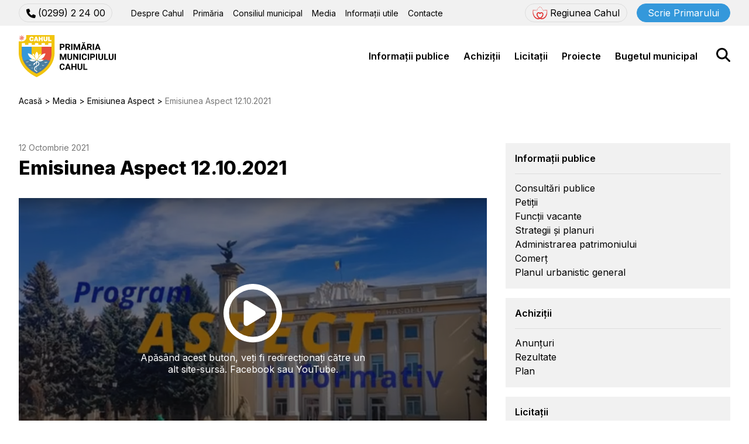

--- FILE ---
content_type: text/html; charset=utf-8
request_url: https://primariacahul.md/media-category/emisiunea-aspect/emisiunea-aspect-12-10-2021
body_size: 9208
content:
<!doctype html>
<html lang="ro-ro" dir="ltr">
	<head>
		<meta name="viewport" content="width=device-width, initial-scale=1">
		<meta charset="utf-8">
	<meta name="og:url" content="https://primariacahul.md/media-category/emisiunea-aspect/emisiunea-aspect-12-10-2021">
	<meta name="og:title" content="Emisiunea Aspect 12.10.2021 - Primaria mun. Cahul">
	<meta name="og:type" content="website">
	<meta name="og:image" content="https://primariacahul.md/images/snippet.jpg">
	<meta name="og:description" content=" ...">
	<meta name="description" content=" ...">
	<meta name="generator" content="Joomla! - Open Source Content Management">
	<title>Emisiunea Aspect 12.10.2021 - Primaria mun. Cahul</title>

		
		<!-- Google Fonts -->
		<link rel="preconnect" href="https://fonts.googleapis.com">
		<link rel="preconnect" href="https://fonts.gstatic.com" crossorigin>
		<link href="https://fonts.googleapis.com/css2?family=Inter:wght@400;600;800&display=swap" rel="stylesheet">

		<!-- Core head includes -->
		<script src="/templates/universal/js/jquery-latest.min.js?8c6015"></script>
	<script src="/templates/universal/js/jquery.fancybox.min.js?8c6015"></script>
	<script src="/templates/universal/js/template.js?8c6015"></script>
	<script src="/media/legacy/js/jquery-noconflict.min.js?504da4"></script>
	<script type="application/json" class="joomla-script-options new">{"joomla.jtext":{"ERROR":"Eroare","MESSAGE":"Mesaj","NOTICE":"Observație","WARNING":"Avertizare","JCLOSE":"Închidere","JOK":"OK","JOPEN":"Deschide"},"system.paths":{"root":"","rootFull":"https:\/\/primariacahul.md\/","base":"","baseFull":"https:\/\/primariacahul.md\/"},"csrf.token":"26fb22be840cbe026eedbee1a20cbfe6"}</script>
	<script src="/media/system/js/core.min.js?a3d8f8"></script>
	<script src="/media/vendor/webcomponentsjs/js/webcomponents-bundle.min.js?2.8.0" nomodule defer></script>
	<script src="/media/system/js/joomla-hidden-mail.min.js?80d9c7" type="module"></script>
	<script src="/media/system/js/messages.min.js?9a4811" type="module"></script>
	<script src="/modules/mod_universalsimpleform/assets/js/uf-script.js?8c6015"></script>
	<script src="/modules/mod_ebajaxsearch/assets/js/eb_ajaxsearch.js"></script>
	<script type="application/ld+json">{"@context":"https:\/\/schema.org","@type":"BreadcrumbList","itemListElement":[{"@type":"ListItem","position":1,"item":{"@id":"https:\/\/primariacahul.md\/","name":"Acasă"}},{"@type":"ListItem","position":2,"item":{"@id":"https:\/\/primariacahul.md\/media-category","name":"Media"}},{"@type":"ListItem","position":3,"item":{"@id":"https:\/\/primariacahul.md\/media-category\/emisiunea-aspect","name":"Emisiunea Aspect"}},{"@type":"ListItem","position":4,"item":{"name":"Emisiunea Aspect 12.10.2021"}}]}</script>
	<script type="application/ld+json">{"@context":"https://schema.org","@graph":[{"@type":"Organization","@id":"https://primariacahul.md/#/schema/Organization/base","name":"Primaria mun. Cahul","url":"https://primariacahul.md/"},{"@type":"WebSite","@id":"https://primariacahul.md/#/schema/WebSite/base","url":"https://primariacahul.md/","name":"Primaria mun. Cahul","publisher":{"@id":"https://primariacahul.md/#/schema/Organization/base"}},{"@type":"WebPage","@id":"https://primariacahul.md/#/schema/WebPage/base","url":"https://primariacahul.md/media-category/emisiunea-aspect/emisiunea-aspect-12-10-2021","name":"Emisiunea Aspect 12.10.2021 - Primaria mun. Cahul","description":" ...","isPartOf":{"@id":"https://primariacahul.md/#/schema/WebSite/base"},"about":{"@id":"https://primariacahul.md/#/schema/Organization/base"},"inLanguage":"ro-RO"},{"@type":"Article","@id":"https://primariacahul.md/#/schema/com_content/article/986","name":"Emisiunea Aspect 12.10.2021","headline":"Emisiunea Aspect 12.10.2021","inLanguage":"ro-RO","author":{"@type":"Person","name":"upload"},"articleSection":"Emisiunea Aspect","dateCreated":"2021-10-12T00:00:00+00:00","interactionStatistic":{"@type":"InteractionCounter","userInteractionCount":169},"isPartOf":{"@id":"https://primariacahul.md/#/schema/WebPage/base"}}]}</script>
	<script>var fieldErrorMessage = "Acest c\u00e2mp trebuie completat";</script>
	<script>var filesLimitMessage = "Pute\u021bi \u00eenc\u0103rca maximum 10 fi\u0219iere";</script>
	<script>var filesSizeMessage = " dep\u0103\u0219e\u0219te dimensiunea maxim\u0103 de 10 MB";</script>
	<script>var maxFilesQuantity = 10;</script>
	<script>var maxSize = 10;</script>
	<script>var maxFilesSize = 10485760;</script>
	<script>var recaptchaSiteKey = "6Lc3zDkpAAAAABQAPAzkEu-vM7jkX1W_GswetN3U";</script>
	<script>var currentLanguageTag = "ro-RO";</script>
	<script>
  window.addEventListener('load', function() {
    var script = document.createElement('script');
    script.src = 'https://www.google.com/recaptcha/api.js?render=6Lc3zDkpAAAAABQAPAzkEu-vM7jkX1W_GswetN3U';
    script.async = true;
    script.defer = true;
    document.head.appendChild(script);
  });
</script>
	<script>function searchFilter_118(page_num){    var page_num = page_num ? page_num : 0;    var value = jQuery('#mod-ajaxsearch-searchword_118').val();    var jooml_ver = 4;    var value_parm_cst = jQuery('#ajaxsearch_118 .search_class').attr("data-url");    if(jooml_ver == 4){        jQuery('#ajaxsearch_118 .search_class').attr("href", value_parm_cst + '?q=' + value);    } else {        jQuery('#ajaxsearch_118 .search_class').attr("href", value_parm_cst + '?searchword=' + value + '&q=' + value + '&ordering=newest&searchphrase=all');    }    jQuery('#mod-ajaxsearch-searchword_118').removeClass('x').addClass('loading');    if(value.length > 2){        var request = {            option: 'com_ajax',            module: 'ebajaxsearch',            data: Object.assign({}, {"module_idd":118,"search_in_article":"1","keyword":"value","order":"newest","title":"1","show_category":"1","description":"0","description_limit":"100","image":"0","catids":"41,8,9,19,20,21,10,11,18,12,14,13,16,17,54,22,23,24,25,43,26,27,28,29,30,31,32,33,34,35,36,37,38,39,40,2,42,44,45,46,47,48,49,15,50,51","search_in_vm":"0","search_in_vm_show_price":"0","search_vm_price_currency_side":"","vmcatid":"","search_in_k2":"0","k2catid":"","search_in_hikashop":"0","hikashop_shop_price":"0","hikashop_price_currency_side":"","hikashopcatid":"","search_in_sppage":"0","spcatid":"","search_in_pc":"0","pccatid":"","djcatid":"","search_in_dj":"0","page":"page_num","result_limit":6,"search_article_fields":["sf_title"],"search_k2_fields":["k2_title","k2_description"],"search_hs_fields":["hs_title","hs_description"],"search_sp_fields":["sp_title","sp_description"],"search_vm_fields":["vm_title","vm_description"],"search_pc_fields":["pc_title","pc_sort_description","pc_long_description"],"search_dj_fields":["dj_title","dj_sort_description","dj_description"],"perpage_limit":6,"redirect_search_url":1,"search_result_link_open_newtab":1,"exclude_article":"0"}, { keyword: value, page: page_num }),            format: 'raw'        };        jQuery.ajax({            url: 'https://primariacahul.md/',            type: 'POST',            data: request,            success: function (response) {                jQuery('#mod-ajaxsearch-searchword_118').addClass('x').removeClass('loading');                var data_response = replaceNbsps(response);                jQuery('.is_ajaxsearch_result_118').html(data_response);            }        });        return false;    } else {        jQuery('.is_ajaxsearch_result_118 .result_wrap').hide();        jQuery('#mod-ajaxsearch-searchword_118').removeClass('loading');    }}jQuery(document).on("click", ".eb_viewall", function(){    var value = jQuery('#mod-ajaxsearch-searchword_118').val();    var jooml_ver = 4;    var value_parm_cst = "https://primariacahul.md/rezultatele-cautarii&f=2";    if(jooml_ver == 4){        window.location.href = value_parm_cst + '?searchword=' + value + '&q=' + value + '&ordering=newest&searchphrase=all';    } else {        window.location.href = value_parm_cst + '?searchword=' + value + '&q=' + value + '&ordering=newest&searchphrase=all';    }});function tog(v){return v?'addClass':'removeClass';}jQuery(document).on('input', '.clearable', function(){}).on('mousemove', '.x', function(e){    jQuery(this)[tog(this.offsetWidth-36 < e.clientX-this.getBoundingClientRect().left)]('onX');}).on('click', '.onX', function(ev){    ev.preventDefault();    var form_id = jQuery(this).closest('form').attr('id');    var div_id = jQuery("#"+form_id).parent('div').attr('id');    jQuery('#'+div_id+' .is_ajaxsearch_result_118 .result_wrap').hide();    jQuery(this).removeClass('x onX').val('').change();    var value = jQuery(this).val();    var request = {        option: 'com_ajax',        module: 'ebajaxsearch',        data: Object.assign({}, {"module_idd":118,"search_in_article":"1","keyword":"value","order":"newest","title":"1","show_category":"1","description":"0","description_limit":"100","image":"0","catids":"41,8,9,19,20,21,10,11,18,12,14,13,16,17,54,22,23,24,25,43,26,27,28,29,30,31,32,33,34,35,36,37,38,39,40,2,42,44,45,46,47,48,49,15,50,51","search_in_vm":"0","search_in_vm_show_price":"0","search_vm_price_currency_side":"","vmcatid":"","search_in_k2":"0","k2catid":"","search_in_hikashop":"0","hikashop_shop_price":"0","hikashop_price_currency_side":"","hikashopcatid":"","search_in_sppage":"0","spcatid":"","search_in_pc":"0","pccatid":"","djcatid":"","search_in_dj":"0","page":"page_num","result_limit":6,"search_article_fields":["sf_title"],"search_k2_fields":["k2_title","k2_description"],"search_hs_fields":["hs_title","hs_description"],"search_sp_fields":["sp_title","sp_description"],"search_vm_fields":["vm_title","vm_description"],"search_pc_fields":["pc_title","pc_sort_description","pc_long_description"],"search_dj_fields":["dj_title","dj_sort_description","dj_description"],"perpage_limit":6,"redirect_search_url":1,"search_result_link_open_newtab":1,"exclude_article":"0"}, { keyword: value }),        format: 'raw'    };    jQuery.ajax({        url: 'https://primariacahul.md/',        type: 'POST',        data: request,        success: function (response) {            jQuery('#'+div_id+' .is_ajaxsearch_result_118').html(response);        }    });    return false;});</script>

		<link href="/templates/universal/css/template.css?8c6015" rel="stylesheet">
	<link href="/templates/universal/css/jquery.fancybox.min.css?8c6015" rel="stylesheet">
	<link href="/media/vendor/joomla-custom-elements/css/joomla-alert.min.css?0.4.1" rel="stylesheet">
	<link href="/media/plg_system_jcepro/site/css/content.min.css?badb4208be409b1335b815dde676300e" rel="stylesheet">
	<link href="/modules/mod_universalsimpleform/assets/css/uf-style.css?8c6015" rel="stylesheet">
	<link href="/modules/mod_ebajaxsearch/assets/css/style.css" rel="stylesheet">
	<style>
#ufButton-133 {
	background-color: #3498db;
	border-color: #3498db;
}
#ufButton-133:hover {
	background-color: #2980b9;
	border-color: #2980b9;
}
</style>


		<!-- Favicons -->
		<link rel="shortcut icon" href="/templates/universal/images/favicon.ico" type="image/x-icon">
		<link rel="icon" href="/templates/universal/images/favicon.ico" type="image/x-icon">	
		<!-- Yandex.Metrika counter -->
<script type="text/javascript" >
   (function(m,e,t,r,i,k,a){m[i]=m[i]||function(){(m[i].a=m[i].a||[]).push(arguments)};
   m[i].l=1*new Date();
   for (var j = 0; j < document.scripts.length; j++) {if (document.scripts[j].src === r) { return; }}
   k=e.createElement(t),a=e.getElementsByTagName(t)[0],k.async=1,k.src=r,a.parentNode.insertBefore(k,a)})
   (window, document, "script", "https://mc.yandex.com/metrika/tag.js", "ym");

   ym(94241528, "init", {
        clickmap:true,
        trackLinks:true,
        accurateTrackBounce:true,
        webvisor:true
   });
</script>
<noscript><div><img src="https://mc.yandex.com/watch/94241528" style="position:absolute; left:-9999px;" alt="" /></div></noscript>
<!-- /Yandex.Metrika counter -->
<!-- Google tag (gtag.js) -->
<script async src="https://www.googletagmanager.com/gtag/js?id=G-Z69GECXP4C"></script>
<script>
  window.dataLayer = window.dataLayer || [];
  function gtag(){dataLayer.push(arguments);}
  gtag('js', new Date());

  gtag('config', 'G-Z69GECXP4C');
</script>		
	</head>
	<body>
		<header>
			<div class="header-first-line">
				<div class="container-classic">
					<div class="header-left">
						<div class="mob-hide"><div class="top-phone"><a class='small-border-button' href='tel:+37329922400'><span><img src="/templates/universal/images/phone-solid.svg">(0299) 2 24 00</span></a></div></div>
						<div class="top-menu first-menu tab-sm-hide"><ul class="mod-menu mod-list nav ">
<li class="nav-item item-102 deeper parent"><a href="/despre-cahul" >Despre Cahul</a><ul class="mod-menu__sub list-unstyled small"><li class="nav-item item-106"><a href="/despre-cahul/prezentare" >Prezentare</a></li><li class="nav-item item-107"><a href="/despre-cahul/cultura-si-educatie" >Cultură si Educație</a></li><li class="nav-item item-108"><a href="/despre-cahul/sport" >Sport</a></li><li class="nav-item item-109"><a href="https://visitcahul.md/" class="external-link" target="_blank" rel="noopener noreferrer">Turism</a></li><li class="nav-item item-111"><a href="/despre-cahul/intreprinderi-municipale" >Întreprinderi municipale</a></li><li class="nav-item item-113"><a href="/despre-cahul/relatii-internationale" >Relații internaționale</a></li><li class="nav-item item-217"><a href="/despre-cahul/regiunea-cahul-brandbook" >Regiunea Cahul: brandbook</a></li></ul></li><li class="nav-item item-103 deeper parent"><a href="/primaria" >Primăria</a><ul class="mod-menu__sub list-unstyled small"><li class="nav-item item-115"><a href="/primaria/primarul" >Primarul</a></li><li class="nav-item item-190"><a href="/primaria/viceprimari" >Viceprimari</a></li><li class="nav-item item-117"><a href="/primaria/aparatul-primariei" >Aparatul primăriei</a></li><li class="nav-item item-119"><a href="/primaria/dispozitiile-primarului" >Dispozițiile primarului</a></li><li class="nav-item item-120"><a href="/primaria/rapoartele-primariei" >Rapoartele primăriei</a></li><li class="nav-item item-218"><a href="/primaria/declaratii" >Declaraţii</a></li></ul></li><li class="nav-item item-104 deeper parent"><a href="/consiliul-municipal" >Consiliul municipal</a><ul class="mod-menu__sub list-unstyled small"><li class="nav-item item-121"><a href="/consiliul-municipal/componenta" >Componența</a></li><li class="nav-item item-178"><a href="/consiliul-municipal/proiecte-de-decizii" >Proiecte de decizii</a></li><li class="nav-item item-179"><a href="/consiliul-municipal/decizii-aprobate" >Decizii aprobate</a></li></ul></li><li class="nav-item item-105 active deeper parent"><a href="/media-category" >Media</a><ul class="mod-menu__sub list-unstyled small"><li class="nav-item item-125"><a href="/media-category/noutati-si-evenimente" >Noutăți și evenimente</a></li><li class="nav-item item-187"><a href="/media-category/galerie" >Galerie</a></li><li class="nav-item item-188"><a href="/media-category/sedinte-live" >Ședințe Live</a></li><li class="nav-item item-189 current active"><a href="/media-category/emisiunea-aspect" aria-current="location">Emisiunea Aspect</a></li></ul></li><li class="nav-item item-195 deeper parent"><a href="/informatii-utile" >Informații utile</a><ul class="mod-menu__sub list-unstyled small"><li class="nav-item item-193"><a href="/informatii-utile/plata-online" >Plata online</a></li></ul></li><li class="nav-item item-211"><a href="/politica-de-confidentialitate" class="pol-con">Politica de confidențialitate</a></li><li class="nav-item item-162"><a href="/contacte" >Contacte</a></li></ul>
</div>
					</div>
					<div class="header-right">
						<a href="https://eu4cahul.md/regiunea/" target="_blank" class="small-border-button xl-hide">
							<span><img src="/templates/universal/images/regiunea_cahul_icon.svg" alt=""></span>
							<span>Regiunea Cahul</span>
						</a>
						<a data-fancybox="" data-src="#hidden-content" data-form-title="Scrie Primarului" href="javascript:;" class="small-blue-button header-button mob-hide">Scrie Primarului</a>
						<div id="MobBut" class="desk-sm-hide">
							<div class="MobOp">
								<img src="/templates/universal/images/bars-solid.svg" alt="">
							</div>
							<div class="MobClose">
								<img src="/templates/universal/images/xmark-solid.svg" alt="">
							</div>
						</div>					
					</div>
				</div>
			</div>
			<div class="header-second-line">
				<div class="container-classic">
					<div class="header-left">
						<a class="logo" href="/"><img src="/templates/universal/images/logo.svg" alt="Primaria Cahul Logo" /></a>
					</div>
					<div class="header-right">
						<div class="top-menu second-menu tab-sm-hide"><ul class="mod-menu mod-list nav ">
<li class="nav-item item-129 deeper parent"><a href="/informatii-publice" >Informații publice</a><ul class="mod-menu__sub list-unstyled small"><li class="nav-item item-180"><a href="/informatii-publice/consultari-publice" >Consultări publice</a></li><li class="nav-item item-136"><a href="/informatii-publice/petitii" >Petiții</a></li><li class="nav-item item-181"><a href="/informatii-publice/functii-vacante" >Funcții vacante</a></li><li class="nav-item item-216"><a href="/informatii-publice/strategii-si-planuri" >Strategii și planuri</a></li><li class="nav-item item-220"><a href="/informatii-publice/administrarea-patrimoniului" >Administrarea patrimoniului</a></li><li class="nav-item item-219"><a href="/informatii-publice/comert" >Comerț</a></li><li class="nav-item item-221"><a href="/informatii-publice/planul-urbanistic-general" >Planul urbanistic general</a></li></ul></li><li class="nav-item item-131 deeper parent"><a href="/achizitii" >Achiziții</a><ul class="mod-menu__sub list-unstyled small"><li class="nav-item item-182"><a href="/achizitii/anunturi" >Anunțuri</a></li><li class="nav-item item-183"><a href="/achizitii/rezultate" >Rezultate</a></li><li class="nav-item item-168"><a href="/achizitii/plan" >Plan</a></li></ul></li><li class="nav-item item-132 deeper parent"><a href="/licitatii" >Licitații</a><ul class="mod-menu__sub list-unstyled small"><li class="nav-item item-169"><a href="/licitatii/anunturi" >Anunțuri</a></li><li class="nav-item item-170"><a href="/licitatii/rezultate" >Rezultate</a></li></ul></li><li class="nav-item item-133 deeper parent"><a href="/proiecte" >Proiecte</a><ul class="mod-menu__sub list-unstyled small"><li class="nav-item item-148"><a href="/proiecte/eu4cahul" >Eu4Cahul</a></li><li class="nav-item item-150"><a href="/proiecte/proiect-sos-grivitei" >Proiect șos. Griviței</a></li><li class="nav-item item-184"><a href="/proiecte/proiecte-in-derulare" >Proiecte în derulare</a></li><li class="nav-item item-185"><a href="/proiecte/arhiva-proiecte" >Arhiva proiecte</a></li></ul></li><li class="nav-item item-134 deeper parent"><a href="/bugetul-municipal" >Bugetul municipal</a><ul class="mod-menu__sub list-unstyled small"><li class="nav-item item-171"><a href="/bugetul-municipal/rapoarte-de-executare" >Rapoarte de executare</a></li><li class="nav-item item-172"><a href="/bugetul-municipal/buget-pentru-cetateni" >Buget pentru cetățeni</a></li><li class="nav-item item-186"><a href="/bugetul-municipal/bugetare-participativa" >Bugetare participativă</a></li></ul></li></ul>
</div>
						<div class="header-search-button"><img src="/templates/universal/images/magnifying-glass-solid.svg" alt=""></div>
					</div>
				</div>
			</div>
		</header>
		<div class="menu-mobile">
			<div class="mob-line mob-show"><a data-fancybox="" data-src="#hidden-content" data-form-title="Scrie Primarului" data-form-topic="primar-message" href="javascript:;" class="small-blue-button header-button">Scrie Primarului</a></div>
			<div class="top-menu first-menu mob-line"><ul class="mod-menu mod-list nav ">
<li class="nav-item item-102 deeper parent"><a href="/despre-cahul" >Despre Cahul</a><ul class="mod-menu__sub list-unstyled small"><li class="nav-item item-106"><a href="/despre-cahul/prezentare" >Prezentare</a></li><li class="nav-item item-107"><a href="/despre-cahul/cultura-si-educatie" >Cultură si Educație</a></li><li class="nav-item item-108"><a href="/despre-cahul/sport" >Sport</a></li><li class="nav-item item-109"><a href="https://visitcahul.md/" class="external-link" target="_blank" rel="noopener noreferrer">Turism</a></li><li class="nav-item item-111"><a href="/despre-cahul/intreprinderi-municipale" >Întreprinderi municipale</a></li><li class="nav-item item-113"><a href="/despre-cahul/relatii-internationale" >Relații internaționale</a></li><li class="nav-item item-217"><a href="/despre-cahul/regiunea-cahul-brandbook" >Regiunea Cahul: brandbook</a></li></ul></li><li class="nav-item item-103 deeper parent"><a href="/primaria" >Primăria</a><ul class="mod-menu__sub list-unstyled small"><li class="nav-item item-115"><a href="/primaria/primarul" >Primarul</a></li><li class="nav-item item-190"><a href="/primaria/viceprimari" >Viceprimari</a></li><li class="nav-item item-117"><a href="/primaria/aparatul-primariei" >Aparatul primăriei</a></li><li class="nav-item item-119"><a href="/primaria/dispozitiile-primarului" >Dispozițiile primarului</a></li><li class="nav-item item-120"><a href="/primaria/rapoartele-primariei" >Rapoartele primăriei</a></li><li class="nav-item item-218"><a href="/primaria/declaratii" >Declaraţii</a></li></ul></li><li class="nav-item item-104 deeper parent"><a href="/consiliul-municipal" >Consiliul municipal</a><ul class="mod-menu__sub list-unstyled small"><li class="nav-item item-121"><a href="/consiliul-municipal/componenta" >Componența</a></li><li class="nav-item item-178"><a href="/consiliul-municipal/proiecte-de-decizii" >Proiecte de decizii</a></li><li class="nav-item item-179"><a href="/consiliul-municipal/decizii-aprobate" >Decizii aprobate</a></li></ul></li><li class="nav-item item-105 active deeper parent"><a href="/media-category" >Media</a><ul class="mod-menu__sub list-unstyled small"><li class="nav-item item-125"><a href="/media-category/noutati-si-evenimente" >Noutăți și evenimente</a></li><li class="nav-item item-187"><a href="/media-category/galerie" >Galerie</a></li><li class="nav-item item-188"><a href="/media-category/sedinte-live" >Ședințe Live</a></li><li class="nav-item item-189 current active"><a href="/media-category/emisiunea-aspect" aria-current="location">Emisiunea Aspect</a></li></ul></li><li class="nav-item item-195 deeper parent"><a href="/informatii-utile" >Informații utile</a><ul class="mod-menu__sub list-unstyled small"><li class="nav-item item-193"><a href="/informatii-utile/plata-online" >Plata online</a></li></ul></li><li class="nav-item item-211"><a href="/politica-de-confidentialitate" class="pol-con">Politica de confidențialitate</a></li><li class="nav-item item-162"><a href="/contacte" >Contacte</a></li></ul>
</div>
			<div class="top-menu second-menu mob-line"><ul class="mod-menu mod-list nav ">
<li class="nav-item item-129 deeper parent"><a href="/informatii-publice" >Informații publice</a><ul class="mod-menu__sub list-unstyled small"><li class="nav-item item-180"><a href="/informatii-publice/consultari-publice" >Consultări publice</a></li><li class="nav-item item-136"><a href="/informatii-publice/petitii" >Petiții</a></li><li class="nav-item item-181"><a href="/informatii-publice/functii-vacante" >Funcții vacante</a></li><li class="nav-item item-216"><a href="/informatii-publice/strategii-si-planuri" >Strategii și planuri</a></li><li class="nav-item item-220"><a href="/informatii-publice/administrarea-patrimoniului" >Administrarea patrimoniului</a></li><li class="nav-item item-219"><a href="/informatii-publice/comert" >Comerț</a></li><li class="nav-item item-221"><a href="/informatii-publice/planul-urbanistic-general" >Planul urbanistic general</a></li></ul></li><li class="nav-item item-131 deeper parent"><a href="/achizitii" >Achiziții</a><ul class="mod-menu__sub list-unstyled small"><li class="nav-item item-182"><a href="/achizitii/anunturi" >Anunțuri</a></li><li class="nav-item item-183"><a href="/achizitii/rezultate" >Rezultate</a></li><li class="nav-item item-168"><a href="/achizitii/plan" >Plan</a></li></ul></li><li class="nav-item item-132 deeper parent"><a href="/licitatii" >Licitații</a><ul class="mod-menu__sub list-unstyled small"><li class="nav-item item-169"><a href="/licitatii/anunturi" >Anunțuri</a></li><li class="nav-item item-170"><a href="/licitatii/rezultate" >Rezultate</a></li></ul></li><li class="nav-item item-133 deeper parent"><a href="/proiecte" >Proiecte</a><ul class="mod-menu__sub list-unstyled small"><li class="nav-item item-148"><a href="/proiecte/eu4cahul" >Eu4Cahul</a></li><li class="nav-item item-150"><a href="/proiecte/proiect-sos-grivitei" >Proiect șos. Griviței</a></li><li class="nav-item item-184"><a href="/proiecte/proiecte-in-derulare" >Proiecte în derulare</a></li><li class="nav-item item-185"><a href="/proiecte/arhiva-proiecte" >Arhiva proiecte</a></li></ul></li><li class="nav-item item-134 deeper parent"><a href="/bugetul-municipal" >Bugetul municipal</a><ul class="mod-menu__sub list-unstyled small"><li class="nav-item item-171"><a href="/bugetul-municipal/rapoarte-de-executare" >Rapoarte de executare</a></li><li class="nav-item item-172"><a href="/bugetul-municipal/buget-pentru-cetateni" >Buget pentru cetățeni</a></li><li class="nav-item item-186"><a href="/bugetul-municipal/bugetare-participativa" >Bugetare participativă</a></li></ul></li></ul>
</div>
			<div class="mob-show"><div class="top-phone"><a class='small-border-button' href='tel:+37329922400'><span><img src="/templates/universal/images/phone-solid.svg">(0299) 2 24 00</span></a></div></div>
		</div>
		
		<div id="system-message-container" aria-live="polite"></div>

		<div class="media-page single-page">
	<div class="container-classic">
	<nav class="mod-breadcrumbs__wrapper" aria-label="Breadcrumbs">
	<ul class="mod-breadcrumbs breadcrumb px-3 py-2">
					<li class="mod-breadcrumbs__divider float-start">
				<span class="divider icon-location icon-fw" aria-hidden="true"></span>
			</li>
		
		<li class="mod-breadcrumbs__item breadcrumb-item"><a href="/" class="pathway"><span>Acasă</span></a></li><li class="mod-breadcrumbs__item breadcrumb-item"><a href="/media-category" class="pathway"><span>Media</span></a></li><li class="mod-breadcrumbs__item breadcrumb-item"><a href="/media-category/emisiunea-aspect" class="pathway"><span>Emisiunea Aspect</span></a></li><li class="mod-breadcrumbs__item breadcrumb-item active"><span>Emisiunea Aspect 12.10.2021</span></li>	</ul>
	</nav>
		<div class="my-row">
			<main class="mycol-8 mycol-sm-12" itemscope itemtype="https://schema.org/Article">
				<div class="home-tile-date">
											12 Octombrie 2021									</div>
				<h1>
									Emisiunea Aspect 12.10.2021								</h1>
																				<a href="https://www.facebook.com/watch/?v=178905000981211" class="media-video-link aspect-player" target="_blank">
								<div class="media-video-data">
									<img src="/templates/universal/images/circle-play-regular.svg" alt="">
									<div class="media-video-caption aspect-caption">Apăsând acest buton, veți fi redirecționați către un alt site-sursă. Facebook sau YouTube.</div>
								</div>
							</a>
																			<div class="article-text"> </div>
																					<div class="BodySoc">
						<div class="share">Distribuie</div>
						<div class="a2a_kit a2a_kit_size_32 a2a_default_style">
							<a class="a2a_button_facebook"></a>
							<a class="a2a_button_viber"></a>
							<a class="a2a_button_whatsapp"></a>
							<a class="a2a_button_telegram"></a>
							<a class="a2a_button_odnoklassniki"></a>
							<a class="a2a_button_vk"></a>
							<a class="a2a_dd" href="https://www.addtoany.com/share"></a>
							<script async src="https://static.addtoany.com/menu/page.js"></script>
						</div>
					</div>
							</main>
			<aside class="mycol-4 mycol-sm-12"><ul class="mod-menu mod-list nav ">
<li class="nav-item item-129 deeper parent"><a href="/informatii-publice" >Informații publice</a><ul class="mod-menu__sub list-unstyled small"><li class="nav-item item-180"><a href="/informatii-publice/consultari-publice" >Consultări publice</a></li><li class="nav-item item-136"><a href="/informatii-publice/petitii" >Petiții</a></li><li class="nav-item item-181"><a href="/informatii-publice/functii-vacante" >Funcții vacante</a></li><li class="nav-item item-216"><a href="/informatii-publice/strategii-si-planuri" >Strategii și planuri</a></li><li class="nav-item item-220"><a href="/informatii-publice/administrarea-patrimoniului" >Administrarea patrimoniului</a></li><li class="nav-item item-219"><a href="/informatii-publice/comert" >Comerț</a></li><li class="nav-item item-221"><a href="/informatii-publice/planul-urbanistic-general" >Planul urbanistic general</a></li></ul></li><li class="nav-item item-131 deeper parent"><a href="/achizitii" >Achiziții</a><ul class="mod-menu__sub list-unstyled small"><li class="nav-item item-182"><a href="/achizitii/anunturi" >Anunțuri</a></li><li class="nav-item item-183"><a href="/achizitii/rezultate" >Rezultate</a></li><li class="nav-item item-168"><a href="/achizitii/plan" >Plan</a></li></ul></li><li class="nav-item item-132 deeper parent"><a href="/licitatii" >Licitații</a><ul class="mod-menu__sub list-unstyled small"><li class="nav-item item-169"><a href="/licitatii/anunturi" >Anunțuri</a></li><li class="nav-item item-170"><a href="/licitatii/rezultate" >Rezultate</a></li></ul></li><li class="nav-item item-133 deeper parent"><a href="/proiecte" >Proiecte</a><ul class="mod-menu__sub list-unstyled small"><li class="nav-item item-148"><a href="/proiecte/eu4cahul" >Eu4Cahul</a></li><li class="nav-item item-150"><a href="/proiecte/proiect-sos-grivitei" >Proiect șos. Griviței</a></li><li class="nav-item item-184"><a href="/proiecte/proiecte-in-derulare" >Proiecte în derulare</a></li><li class="nav-item item-185"><a href="/proiecte/arhiva-proiecte" >Arhiva proiecte</a></li></ul></li><li class="nav-item item-134 deeper parent"><a href="/bugetul-municipal" >Bugetul municipal</a><ul class="mod-menu__sub list-unstyled small"><li class="nav-item item-171"><a href="/bugetul-municipal/rapoarte-de-executare" >Rapoarte de executare</a></li><li class="nav-item item-172"><a href="/bugetul-municipal/buget-pentru-cetateni" >Buget pentru cetățeni</a></li><li class="nav-item item-186"><a href="/bugetul-municipal/bugetare-participativa" >Bugetare participativă</a></li></ul></li></ul>
<ul class="mod-menu mod-list nav ex-menu">
<li class="nav-item item-204 deeper parent"><a href="/" >Link-uri utile</a><ul class="mod-menu__sub list-unstyled small"><li class="nav-item item-205"><a href="https://presedinte.md/" class="external-link" target="_blank" rel="noopener noreferrer">presedinte.md</a></li><li class="nav-item item-207"><a href="https://parlament.md/" class="external-link" target="_blank" rel="noopener noreferrer">parlament.md</a></li><li class="nav-item item-206"><a href="https://gov.md/" class="external-link" target="_blank" rel="noopener noreferrer">gov.md</a></li><li class="nav-item item-208"><a href="https://moldova.md/" class="external-link" target="_blank" rel="noopener noreferrer">moldova.md</a></li><li class="nav-item item-209"><a href="https://eu4cahul.md/" class="external-link" target="_blank" rel="noopener noreferrer">eu4cahul.md</a></li><li class="nav-item item-210"><a href="https://startupcitycahul.md/" class="external-link" target="_blank" rel="noopener noreferrer">startupcitycahul.md</a></li><li class="nav-item item-215"><a href="https://visitcahul.md/" class="external-link" target="_blank" rel="noopener noreferrer">visitcahul.md</a></li><li class="nav-item item-223"><a href="https://cahulactiv.md/" class="external-link" target="_blank" rel="noopener noreferrer">cahulactiv.md</a></li><li class="nav-item item-222"><a href="https://alerte.md/cahul" class="external-link" target="_blank" rel="noopener noreferrer">alerte.md</a></li></ul></li></ul>
</aside>
		</div>
	</div>
</div>
		<footer>
			<div class="container-classic">
				<div class="my-row">
					<div class="mycol-3 mycol-sm-12 footer-col">
						<a href="https://eu4cahul.md/regiunea/" target="_blank" class=""><img src="/templates/universal/images/regiunea_cahul_logo.svg" alt=""></a>					
					</div> 
					<div class="mycol-3 mycol-sm-12 footer-col">
						<div class="footer-header">Informații de baza</div>
						<ul class="mod-menu mod-list nav ">
<li class="nav-item item-102 deeper parent"><a href="/despre-cahul" >Despre Cahul</a><ul class="mod-menu__sub list-unstyled small"><li class="nav-item item-106"><a href="/despre-cahul/prezentare" >Prezentare</a></li><li class="nav-item item-107"><a href="/despre-cahul/cultura-si-educatie" >Cultură si Educație</a></li><li class="nav-item item-108"><a href="/despre-cahul/sport" >Sport</a></li><li class="nav-item item-109"><a href="https://visitcahul.md/" class="external-link" target="_blank" rel="noopener noreferrer">Turism</a></li><li class="nav-item item-111"><a href="/despre-cahul/intreprinderi-municipale" >Întreprinderi municipale</a></li><li class="nav-item item-113"><a href="/despre-cahul/relatii-internationale" >Relații internaționale</a></li><li class="nav-item item-217"><a href="/despre-cahul/regiunea-cahul-brandbook" >Regiunea Cahul: brandbook</a></li></ul></li><li class="nav-item item-103 deeper parent"><a href="/primaria" >Primăria</a><ul class="mod-menu__sub list-unstyled small"><li class="nav-item item-115"><a href="/primaria/primarul" >Primarul</a></li><li class="nav-item item-190"><a href="/primaria/viceprimari" >Viceprimari</a></li><li class="nav-item item-117"><a href="/primaria/aparatul-primariei" >Aparatul primăriei</a></li><li class="nav-item item-119"><a href="/primaria/dispozitiile-primarului" >Dispozițiile primarului</a></li><li class="nav-item item-120"><a href="/primaria/rapoartele-primariei" >Rapoartele primăriei</a></li><li class="nav-item item-218"><a href="/primaria/declaratii" >Declaraţii</a></li></ul></li><li class="nav-item item-104 deeper parent"><a href="/consiliul-municipal" >Consiliul municipal</a><ul class="mod-menu__sub list-unstyled small"><li class="nav-item item-121"><a href="/consiliul-municipal/componenta" >Componența</a></li><li class="nav-item item-178"><a href="/consiliul-municipal/proiecte-de-decizii" >Proiecte de decizii</a></li><li class="nav-item item-179"><a href="/consiliul-municipal/decizii-aprobate" >Decizii aprobate</a></li></ul></li><li class="nav-item item-105 active deeper parent"><a href="/media-category" >Media</a><ul class="mod-menu__sub list-unstyled small"><li class="nav-item item-125"><a href="/media-category/noutati-si-evenimente" >Noutăți și evenimente</a></li><li class="nav-item item-187"><a href="/media-category/galerie" >Galerie</a></li><li class="nav-item item-188"><a href="/media-category/sedinte-live" >Ședințe Live</a></li><li class="nav-item item-189 current active"><a href="/media-category/emisiunea-aspect" aria-current="location">Emisiunea Aspect</a></li></ul></li><li class="nav-item item-195 deeper parent"><a href="/informatii-utile" >Informații utile</a><ul class="mod-menu__sub list-unstyled small"><li class="nav-item item-193"><a href="/informatii-utile/plata-online" >Plata online</a></li></ul></li><li class="nav-item item-211"><a href="/politica-de-confidentialitate" class="pol-con">Politica de confidențialitate</a></li><li class="nav-item item-162"><a href="/contacte" >Contacte</a></li></ul>

					</div> 
					<div class="mycol-3 mycol-sm-12 footer-col">
						<div class="footer-header">Informații de activitate</div>
						<ul class="mod-menu mod-list nav ">
<li class="nav-item item-129 deeper parent"><a href="/informatii-publice" >Informații publice</a><ul class="mod-menu__sub list-unstyled small"><li class="nav-item item-180"><a href="/informatii-publice/consultari-publice" >Consultări publice</a></li><li class="nav-item item-136"><a href="/informatii-publice/petitii" >Petiții</a></li><li class="nav-item item-181"><a href="/informatii-publice/functii-vacante" >Funcții vacante</a></li><li class="nav-item item-216"><a href="/informatii-publice/strategii-si-planuri" >Strategii și planuri</a></li><li class="nav-item item-220"><a href="/informatii-publice/administrarea-patrimoniului" >Administrarea patrimoniului</a></li><li class="nav-item item-219"><a href="/informatii-publice/comert" >Comerț</a></li><li class="nav-item item-221"><a href="/informatii-publice/planul-urbanistic-general" >Planul urbanistic general</a></li></ul></li><li class="nav-item item-131 deeper parent"><a href="/achizitii" >Achiziții</a><ul class="mod-menu__sub list-unstyled small"><li class="nav-item item-182"><a href="/achizitii/anunturi" >Anunțuri</a></li><li class="nav-item item-183"><a href="/achizitii/rezultate" >Rezultate</a></li><li class="nav-item item-168"><a href="/achizitii/plan" >Plan</a></li></ul></li><li class="nav-item item-132 deeper parent"><a href="/licitatii" >Licitații</a><ul class="mod-menu__sub list-unstyled small"><li class="nav-item item-169"><a href="/licitatii/anunturi" >Anunțuri</a></li><li class="nav-item item-170"><a href="/licitatii/rezultate" >Rezultate</a></li></ul></li><li class="nav-item item-133 deeper parent"><a href="/proiecte" >Proiecte</a><ul class="mod-menu__sub list-unstyled small"><li class="nav-item item-148"><a href="/proiecte/eu4cahul" >Eu4Cahul</a></li><li class="nav-item item-150"><a href="/proiecte/proiect-sos-grivitei" >Proiect șos. Griviței</a></li><li class="nav-item item-184"><a href="/proiecte/proiecte-in-derulare" >Proiecte în derulare</a></li><li class="nav-item item-185"><a href="/proiecte/arhiva-proiecte" >Arhiva proiecte</a></li></ul></li><li class="nav-item item-134 deeper parent"><a href="/bugetul-municipal" >Bugetul municipal</a><ul class="mod-menu__sub list-unstyled small"><li class="nav-item item-171"><a href="/bugetul-municipal/rapoarte-de-executare" >Rapoarte de executare</a></li><li class="nav-item item-172"><a href="/bugetul-municipal/buget-pentru-cetateni" >Buget pentru cetățeni</a></li><li class="nav-item item-186"><a href="/bugetul-municipal/bugetare-participativa" >Bugetare participativă</a></li></ul></li></ul>

					</div> 
					<div class="mycol-3 mycol-sm-12 footer-col">
						<div class="footer-header">Contacte</div>
						<ul>	
	<li>mun. Cahul, Piata Independentei 6, MD-3090</li>
	<li class="footer-num-wrap"><a class='' href='tel:+37329922400'><span>(0299) 2 24 00</span></a></li>
	<li><a href="mailto:primariacahul@gmail.com">primariacahul@gmail.com</a></li>
	<li class="footer-social"><a href="https://www.facebook.com/primariamunicipuluicahul">Facebook</a></li>
</ul>
					</div> 
				</div> 
				<div class="copyInfo">
					<ul>
						<li class="CI-line">© Primaria mun. Cahul</li>
					</ul>
				</div>
			</div>
		</footer>
		<div class="hidden-search">
			<div class="container-classic">
				<div class="hs-first">
					<a class="logo" href="/"><img src="/templates/universal/images/logo.svg" alt="Primaria Cahul Logo" /></a>
					<div class="search-close-button"><img src="/templates/universal/images/xmark-solid.svg" alt=""></div>
				</div>
				<div class="my-search"><style type="text/css">  .is_btn_search.ajaxsearch_118 .btn-toolbar input[type="text"]{width:100%;}.is_btn_search.ajaxsearch_118 .ajaxsearch_result .result-element, .is_btn_search.ajaxsearch_118 .search-results .ajaxsearch_result{width:100%;}.ajaxsearch_118 .search_class{ background : #247d91;}.ajaxsearch_118 .search_class{ color : #ffffff;}.ajaxsearch_118 .ajaxsearch_result span{ color: #4e6170;}.ajaxsearch_118 .ajaxsearch_result .result_wrap{ background: #ffffff;}.ajaxsearch_118 .is_ajaxsearch_result_118#is_ajaxsearch_result .result-element.desc_fullwidth span.small-desc{ width: 100% !important; }.ajaxsearch_118 .is_ajaxsearch_result_118#is_ajaxsearch_result .result_box .result_img { width: 25%; }.ajaxsearch_118 .is_ajaxsearch_result_118#is_ajaxsearch_result .result_box .result-products .result_content { width: 75%; }.ajaxsearch_118 .is_ajaxsearch_result_118#is_ajaxsearch_result .result_box .result-element span.small-desc { width: 74%; }.ajaxsearch_118 .is_ajaxsearch_result_118.ajaxsearch_118 .is_ajaxsearch_result_118.right-side-desc#is_ajaxsearch_result .result-element span.small-desc { width: 100%; }.ajaxsearch_118 .is_ajaxsearch_result_118.right-side-desc#is_ajaxsearch_result .result-element span.small-desc{ width: 100%; }@media only screen and (min-width: 0px) and (max-width: 767px){.ajaxsearch_118 .is_ajaxsearch_result_118#is_ajaxsearch_result .result_box .result_img { width: 25%; }.ajaxsearch_118 .is_ajaxsearch_result_118#is_ajaxsearch_result .result_box .result-products .result_content { width: 75%; }.ajaxsearch_118 .is_ajaxsearch_result_118#is_ajaxsearch_result .result_box .result-element span.small-desc { width: 100%; }}@media only screen and (max-width: 479px){.is_btn_search.ajaxsearch_118 .btn-toolbar input[type="text"]{width: 100%;}}</style><div class="ajaxsearch_118 is_ajaxsearch is_btn_search" id="ajaxsearch_118">    <form id="mod-ajaxsearch-form-118" action="rezultatele-cautarii&f=2" method="GET" class="form-inline">	<div class="btn-toolbar">				<input onkeyup="searchFilter_118()" oninput="checkInput(this)" type="text" name="q" id="mod-ajaxsearch-searchword_118" placeholder="" class="inputbox clearable home-search-input popup-search-input" value="Căutare prin cuvinte cheie" autocomplete="off" onblur="if (this.value=='') this.value='Căutare prin cuvinte cheie';" onfocus="if (this.value=='Căutare prin cuvinte cheie') this.value='';" />							<button type="submit" class="search_class my-search-button popup-search-button" id="mod-ajaxsearch-button_118" disabled><img src="/templates/universal/images/magnifying-glass-solid.svg" alt=""></button>			</div>    </form>    <div class="search-results">      <div class="is_ajaxsearch_result_118 ajaxsearch_result" id="is_ajaxsearch_result"></div>    </div>  </div>  <script type="text/javascript">    var width = jQuery('.is_ajaxsearch_result_118').width();  // alert(width);  if(width <= 550){    jQuery('.is_ajaxsearch_result_118').addClass('right-side-desc');  }  var label_width = jQuery('.ajaxsearch_118 .search-label').width();  // console.log(label_width);  if(label_width!=null){    label_width_total = label_width + 10;    jQuery('.is_ajaxsearch_result_118').css('margin-left', label_width_total+'px');  }</script>  <script type="text/javascript">document.getElementById("mod-ajaxsearch-form-118").addEventListener("submit", function(event) {    event.preventDefault();    var searchPageLink = "https://primariacahul.md/rezultatele-cautarii&f=2";    var splitLink = searchPageLink.split('&');    var baseUrl = splitLink[0];    var extraParams = splitLink.length > 1 ? "&" + splitLink.slice(1).join('&') : "";    var searchQuery = encodeURIComponent(document.getElementById("mod-ajaxsearch-searchword_118").value);    window.location.href = baseUrl + "?q=" + searchQuery + extraParams;});</script><script>    function checkInput(input) {        var inputId = input.id; // берем id текущего введенного элемента        // заменяем 'searchword' на 'button' в id, чтобы получить id кнопки        var buttonId = inputId.replace('searchword', 'button');        // находим кнопку с этим id        var button = document.getElementById(buttonId);        if (input.value.trim() === "") {            button.disabled = true;        } else {            button.disabled = false;        }    }</script></div>
			</div>
		</div>
		<div class="overlay"></div>
		<div id="hidden-content" style="max-width: 550px; display:none;" class="my-form form-all">
			<div class="uf-title-contact"></div>
<div class="uf-subtitle-contact"></div>
<form novalidate class="universal-main-form" action="" method="post" id="universalSimpleForm-133" data-modid="133" enctype="multipart/form-data">

	<input type="hidden" name="26fb22be840cbe026eedbee1a20cbfe6" value="1">	<input type="hidden" name="page_url" value="https://primariacahul.md/media-category/emisiunea-aspect/emisiunea-aspect-12-10-2021">
	<input type="hidden" name="language_tag" value="ro-RO">
	<input type="hidden" name="org_email" value="primariacahul@gmail.com">
	<input type="hidden" name="form_topic" value="" />
	<input type="hidden" name="form_category" value="message-primar">
	
	<!-- Name -->
	<div class="uf-control-group">
		<div class="uf-control-label"><label class="uf-label">Nume</label><span class="uf-required-label"> *</span></div>
		<div class="uf-control-input"><input type="text" name="name" minlength="3" maxlength="40" class="uf-input" required autocomplete="name"></div>
	</div>
	
	<!-- Email -->
	<div class="uf-control-group">
		<div class="uf-control-label"><label class="uf-label">Email</label></div>
		<div class="uf-control-input"><input type="email" name="email" class="uf-input"  autocomplete="email"></div>
	</div>
	
	<!-- Phone -->
	<div class="uf-control-group">
		<div class="uf-control-label"><label class="uf-label">Telefon</label><span class="uf-required-label"> *</span></div>
		<div class="uf-control-input"><input type="tel" name="phone" inputmode="decimal" class="uf-input" required oninput="validatePhoneInput(this)" autocomplete="phone"></div>
	</div>
	
	<!-- Files -->
		
	
		
	
	<!-- Message -->
	<div class="uf-control-group">
		<div class="uf-control-label"><label class="uf-label">Mesaj</label><span class="uf-required-label"> *</span></div>
		<div class="uf-control-input"><textarea name="message" minlength="10" maxlength="2000" rows="8" class="uf-textarea" required></textarea></div>
	</div> 
	
	<!-- Privacy -->
	<div class="uf-control-group">
		<label class="uf-chk-label">
			<input type="checkbox" class="ufChk" id="ufChk-133" required>
			<span class="uf-chk-text">
				Am citit <a href="/politica-de-confidentialitate">politica de confidențialitate</a> Primaria mun. Cahul și sunt de acord cu prelucrarea ulterioară a datelor mele rămase în acest formular.			</span>
		</label>
	</div>
	
	<!-- ReCaptcha notice -->
	<div class="uf-control-group">
		<div class="uf-recaptcha-v3">
			Acest site este protejat de reCAPTCHA și se aplică <a href="https://policies.google.com/privacy" target="_blank">Politica de Confidențialitate Google</a> și <a href="https://policies.google.com/terms" target="_blank">Termenii de Serviciu</a>.	
		</div>
	</div>
	
	<!-- Button -->
	<button type="submit" id="ufButton-133" class="uf-button uf-disabled">
		Trimite		<span class="spinner">
			<img src="/modules/mod_universalsimpleform/assets/images/spinner-solid.svg" />
		</span>		
	</button>
</form>
<script>
document.addEventListener("DOMContentLoaded", function() {
	const checkbox = document.getElementById("ufChk-133");
	const button = document.getElementById("ufButton-133");

	function toggleButton() {
		button.classList.toggle("uf-disabled", !checkbox.checked);
	}
	checkbox.addEventListener("change", toggleButton);
	toggleButton();
});
</script>
<script>
document.querySelectorAll('[data-fancybox]').forEach(btn => {
  btn.addEventListener('click', () => {
    const modal    = document.querySelector(btn.getAttribute('data-src'));
    if (!modal) return;

    const title = btn.dataset.formTitle    || '';
    const sub   = btn.dataset.formSubtitle || '';
    const topic   = btn.dataset.formTopic || '';

    // Titles
    const t = modal.querySelector('.uf-title-contact');
    const s = modal.querySelector('.uf-subtitle-contact');

    if (t) {
      if (title) { t.textContent = title;    t.style.display = ''; }
      else       { t.style.display = 'none'; }
    }
    if (s) {
      if (sub)   { s.textContent = sub;      s.style.display = ''; }
      else       { s.style.display = 'none'; }
    }

    // Hidden fields
    const hiddenTopic    = modal.querySelector('input[name="form_topic"]');
    if (hiddenTopic)    hiddenTopic.value    = topic;
  });
});
</script>
		</div>		
	</body>
</html>

--- FILE ---
content_type: text/html; charset=utf-8
request_url: https://www.google.com/recaptcha/api2/anchor?ar=1&k=6Lc3zDkpAAAAABQAPAzkEu-vM7jkX1W_GswetN3U&co=aHR0cHM6Ly9wcmltYXJpYWNhaHVsLm1kOjQ0Mw..&hl=en&v=PoyoqOPhxBO7pBk68S4YbpHZ&size=invisible&anchor-ms=20000&execute-ms=30000&cb=ib7416khboad
body_size: 49058
content:
<!DOCTYPE HTML><html dir="ltr" lang="en"><head><meta http-equiv="Content-Type" content="text/html; charset=UTF-8">
<meta http-equiv="X-UA-Compatible" content="IE=edge">
<title>reCAPTCHA</title>
<style type="text/css">
/* cyrillic-ext */
@font-face {
  font-family: 'Roboto';
  font-style: normal;
  font-weight: 400;
  font-stretch: 100%;
  src: url(//fonts.gstatic.com/s/roboto/v48/KFO7CnqEu92Fr1ME7kSn66aGLdTylUAMa3GUBHMdazTgWw.woff2) format('woff2');
  unicode-range: U+0460-052F, U+1C80-1C8A, U+20B4, U+2DE0-2DFF, U+A640-A69F, U+FE2E-FE2F;
}
/* cyrillic */
@font-face {
  font-family: 'Roboto';
  font-style: normal;
  font-weight: 400;
  font-stretch: 100%;
  src: url(//fonts.gstatic.com/s/roboto/v48/KFO7CnqEu92Fr1ME7kSn66aGLdTylUAMa3iUBHMdazTgWw.woff2) format('woff2');
  unicode-range: U+0301, U+0400-045F, U+0490-0491, U+04B0-04B1, U+2116;
}
/* greek-ext */
@font-face {
  font-family: 'Roboto';
  font-style: normal;
  font-weight: 400;
  font-stretch: 100%;
  src: url(//fonts.gstatic.com/s/roboto/v48/KFO7CnqEu92Fr1ME7kSn66aGLdTylUAMa3CUBHMdazTgWw.woff2) format('woff2');
  unicode-range: U+1F00-1FFF;
}
/* greek */
@font-face {
  font-family: 'Roboto';
  font-style: normal;
  font-weight: 400;
  font-stretch: 100%;
  src: url(//fonts.gstatic.com/s/roboto/v48/KFO7CnqEu92Fr1ME7kSn66aGLdTylUAMa3-UBHMdazTgWw.woff2) format('woff2');
  unicode-range: U+0370-0377, U+037A-037F, U+0384-038A, U+038C, U+038E-03A1, U+03A3-03FF;
}
/* math */
@font-face {
  font-family: 'Roboto';
  font-style: normal;
  font-weight: 400;
  font-stretch: 100%;
  src: url(//fonts.gstatic.com/s/roboto/v48/KFO7CnqEu92Fr1ME7kSn66aGLdTylUAMawCUBHMdazTgWw.woff2) format('woff2');
  unicode-range: U+0302-0303, U+0305, U+0307-0308, U+0310, U+0312, U+0315, U+031A, U+0326-0327, U+032C, U+032F-0330, U+0332-0333, U+0338, U+033A, U+0346, U+034D, U+0391-03A1, U+03A3-03A9, U+03B1-03C9, U+03D1, U+03D5-03D6, U+03F0-03F1, U+03F4-03F5, U+2016-2017, U+2034-2038, U+203C, U+2040, U+2043, U+2047, U+2050, U+2057, U+205F, U+2070-2071, U+2074-208E, U+2090-209C, U+20D0-20DC, U+20E1, U+20E5-20EF, U+2100-2112, U+2114-2115, U+2117-2121, U+2123-214F, U+2190, U+2192, U+2194-21AE, U+21B0-21E5, U+21F1-21F2, U+21F4-2211, U+2213-2214, U+2216-22FF, U+2308-230B, U+2310, U+2319, U+231C-2321, U+2336-237A, U+237C, U+2395, U+239B-23B7, U+23D0, U+23DC-23E1, U+2474-2475, U+25AF, U+25B3, U+25B7, U+25BD, U+25C1, U+25CA, U+25CC, U+25FB, U+266D-266F, U+27C0-27FF, U+2900-2AFF, U+2B0E-2B11, U+2B30-2B4C, U+2BFE, U+3030, U+FF5B, U+FF5D, U+1D400-1D7FF, U+1EE00-1EEFF;
}
/* symbols */
@font-face {
  font-family: 'Roboto';
  font-style: normal;
  font-weight: 400;
  font-stretch: 100%;
  src: url(//fonts.gstatic.com/s/roboto/v48/KFO7CnqEu92Fr1ME7kSn66aGLdTylUAMaxKUBHMdazTgWw.woff2) format('woff2');
  unicode-range: U+0001-000C, U+000E-001F, U+007F-009F, U+20DD-20E0, U+20E2-20E4, U+2150-218F, U+2190, U+2192, U+2194-2199, U+21AF, U+21E6-21F0, U+21F3, U+2218-2219, U+2299, U+22C4-22C6, U+2300-243F, U+2440-244A, U+2460-24FF, U+25A0-27BF, U+2800-28FF, U+2921-2922, U+2981, U+29BF, U+29EB, U+2B00-2BFF, U+4DC0-4DFF, U+FFF9-FFFB, U+10140-1018E, U+10190-1019C, U+101A0, U+101D0-101FD, U+102E0-102FB, U+10E60-10E7E, U+1D2C0-1D2D3, U+1D2E0-1D37F, U+1F000-1F0FF, U+1F100-1F1AD, U+1F1E6-1F1FF, U+1F30D-1F30F, U+1F315, U+1F31C, U+1F31E, U+1F320-1F32C, U+1F336, U+1F378, U+1F37D, U+1F382, U+1F393-1F39F, U+1F3A7-1F3A8, U+1F3AC-1F3AF, U+1F3C2, U+1F3C4-1F3C6, U+1F3CA-1F3CE, U+1F3D4-1F3E0, U+1F3ED, U+1F3F1-1F3F3, U+1F3F5-1F3F7, U+1F408, U+1F415, U+1F41F, U+1F426, U+1F43F, U+1F441-1F442, U+1F444, U+1F446-1F449, U+1F44C-1F44E, U+1F453, U+1F46A, U+1F47D, U+1F4A3, U+1F4B0, U+1F4B3, U+1F4B9, U+1F4BB, U+1F4BF, U+1F4C8-1F4CB, U+1F4D6, U+1F4DA, U+1F4DF, U+1F4E3-1F4E6, U+1F4EA-1F4ED, U+1F4F7, U+1F4F9-1F4FB, U+1F4FD-1F4FE, U+1F503, U+1F507-1F50B, U+1F50D, U+1F512-1F513, U+1F53E-1F54A, U+1F54F-1F5FA, U+1F610, U+1F650-1F67F, U+1F687, U+1F68D, U+1F691, U+1F694, U+1F698, U+1F6AD, U+1F6B2, U+1F6B9-1F6BA, U+1F6BC, U+1F6C6-1F6CF, U+1F6D3-1F6D7, U+1F6E0-1F6EA, U+1F6F0-1F6F3, U+1F6F7-1F6FC, U+1F700-1F7FF, U+1F800-1F80B, U+1F810-1F847, U+1F850-1F859, U+1F860-1F887, U+1F890-1F8AD, U+1F8B0-1F8BB, U+1F8C0-1F8C1, U+1F900-1F90B, U+1F93B, U+1F946, U+1F984, U+1F996, U+1F9E9, U+1FA00-1FA6F, U+1FA70-1FA7C, U+1FA80-1FA89, U+1FA8F-1FAC6, U+1FACE-1FADC, U+1FADF-1FAE9, U+1FAF0-1FAF8, U+1FB00-1FBFF;
}
/* vietnamese */
@font-face {
  font-family: 'Roboto';
  font-style: normal;
  font-weight: 400;
  font-stretch: 100%;
  src: url(//fonts.gstatic.com/s/roboto/v48/KFO7CnqEu92Fr1ME7kSn66aGLdTylUAMa3OUBHMdazTgWw.woff2) format('woff2');
  unicode-range: U+0102-0103, U+0110-0111, U+0128-0129, U+0168-0169, U+01A0-01A1, U+01AF-01B0, U+0300-0301, U+0303-0304, U+0308-0309, U+0323, U+0329, U+1EA0-1EF9, U+20AB;
}
/* latin-ext */
@font-face {
  font-family: 'Roboto';
  font-style: normal;
  font-weight: 400;
  font-stretch: 100%;
  src: url(//fonts.gstatic.com/s/roboto/v48/KFO7CnqEu92Fr1ME7kSn66aGLdTylUAMa3KUBHMdazTgWw.woff2) format('woff2');
  unicode-range: U+0100-02BA, U+02BD-02C5, U+02C7-02CC, U+02CE-02D7, U+02DD-02FF, U+0304, U+0308, U+0329, U+1D00-1DBF, U+1E00-1E9F, U+1EF2-1EFF, U+2020, U+20A0-20AB, U+20AD-20C0, U+2113, U+2C60-2C7F, U+A720-A7FF;
}
/* latin */
@font-face {
  font-family: 'Roboto';
  font-style: normal;
  font-weight: 400;
  font-stretch: 100%;
  src: url(//fonts.gstatic.com/s/roboto/v48/KFO7CnqEu92Fr1ME7kSn66aGLdTylUAMa3yUBHMdazQ.woff2) format('woff2');
  unicode-range: U+0000-00FF, U+0131, U+0152-0153, U+02BB-02BC, U+02C6, U+02DA, U+02DC, U+0304, U+0308, U+0329, U+2000-206F, U+20AC, U+2122, U+2191, U+2193, U+2212, U+2215, U+FEFF, U+FFFD;
}
/* cyrillic-ext */
@font-face {
  font-family: 'Roboto';
  font-style: normal;
  font-weight: 500;
  font-stretch: 100%;
  src: url(//fonts.gstatic.com/s/roboto/v48/KFO7CnqEu92Fr1ME7kSn66aGLdTylUAMa3GUBHMdazTgWw.woff2) format('woff2');
  unicode-range: U+0460-052F, U+1C80-1C8A, U+20B4, U+2DE0-2DFF, U+A640-A69F, U+FE2E-FE2F;
}
/* cyrillic */
@font-face {
  font-family: 'Roboto';
  font-style: normal;
  font-weight: 500;
  font-stretch: 100%;
  src: url(//fonts.gstatic.com/s/roboto/v48/KFO7CnqEu92Fr1ME7kSn66aGLdTylUAMa3iUBHMdazTgWw.woff2) format('woff2');
  unicode-range: U+0301, U+0400-045F, U+0490-0491, U+04B0-04B1, U+2116;
}
/* greek-ext */
@font-face {
  font-family: 'Roboto';
  font-style: normal;
  font-weight: 500;
  font-stretch: 100%;
  src: url(//fonts.gstatic.com/s/roboto/v48/KFO7CnqEu92Fr1ME7kSn66aGLdTylUAMa3CUBHMdazTgWw.woff2) format('woff2');
  unicode-range: U+1F00-1FFF;
}
/* greek */
@font-face {
  font-family: 'Roboto';
  font-style: normal;
  font-weight: 500;
  font-stretch: 100%;
  src: url(//fonts.gstatic.com/s/roboto/v48/KFO7CnqEu92Fr1ME7kSn66aGLdTylUAMa3-UBHMdazTgWw.woff2) format('woff2');
  unicode-range: U+0370-0377, U+037A-037F, U+0384-038A, U+038C, U+038E-03A1, U+03A3-03FF;
}
/* math */
@font-face {
  font-family: 'Roboto';
  font-style: normal;
  font-weight: 500;
  font-stretch: 100%;
  src: url(//fonts.gstatic.com/s/roboto/v48/KFO7CnqEu92Fr1ME7kSn66aGLdTylUAMawCUBHMdazTgWw.woff2) format('woff2');
  unicode-range: U+0302-0303, U+0305, U+0307-0308, U+0310, U+0312, U+0315, U+031A, U+0326-0327, U+032C, U+032F-0330, U+0332-0333, U+0338, U+033A, U+0346, U+034D, U+0391-03A1, U+03A3-03A9, U+03B1-03C9, U+03D1, U+03D5-03D6, U+03F0-03F1, U+03F4-03F5, U+2016-2017, U+2034-2038, U+203C, U+2040, U+2043, U+2047, U+2050, U+2057, U+205F, U+2070-2071, U+2074-208E, U+2090-209C, U+20D0-20DC, U+20E1, U+20E5-20EF, U+2100-2112, U+2114-2115, U+2117-2121, U+2123-214F, U+2190, U+2192, U+2194-21AE, U+21B0-21E5, U+21F1-21F2, U+21F4-2211, U+2213-2214, U+2216-22FF, U+2308-230B, U+2310, U+2319, U+231C-2321, U+2336-237A, U+237C, U+2395, U+239B-23B7, U+23D0, U+23DC-23E1, U+2474-2475, U+25AF, U+25B3, U+25B7, U+25BD, U+25C1, U+25CA, U+25CC, U+25FB, U+266D-266F, U+27C0-27FF, U+2900-2AFF, U+2B0E-2B11, U+2B30-2B4C, U+2BFE, U+3030, U+FF5B, U+FF5D, U+1D400-1D7FF, U+1EE00-1EEFF;
}
/* symbols */
@font-face {
  font-family: 'Roboto';
  font-style: normal;
  font-weight: 500;
  font-stretch: 100%;
  src: url(//fonts.gstatic.com/s/roboto/v48/KFO7CnqEu92Fr1ME7kSn66aGLdTylUAMaxKUBHMdazTgWw.woff2) format('woff2');
  unicode-range: U+0001-000C, U+000E-001F, U+007F-009F, U+20DD-20E0, U+20E2-20E4, U+2150-218F, U+2190, U+2192, U+2194-2199, U+21AF, U+21E6-21F0, U+21F3, U+2218-2219, U+2299, U+22C4-22C6, U+2300-243F, U+2440-244A, U+2460-24FF, U+25A0-27BF, U+2800-28FF, U+2921-2922, U+2981, U+29BF, U+29EB, U+2B00-2BFF, U+4DC0-4DFF, U+FFF9-FFFB, U+10140-1018E, U+10190-1019C, U+101A0, U+101D0-101FD, U+102E0-102FB, U+10E60-10E7E, U+1D2C0-1D2D3, U+1D2E0-1D37F, U+1F000-1F0FF, U+1F100-1F1AD, U+1F1E6-1F1FF, U+1F30D-1F30F, U+1F315, U+1F31C, U+1F31E, U+1F320-1F32C, U+1F336, U+1F378, U+1F37D, U+1F382, U+1F393-1F39F, U+1F3A7-1F3A8, U+1F3AC-1F3AF, U+1F3C2, U+1F3C4-1F3C6, U+1F3CA-1F3CE, U+1F3D4-1F3E0, U+1F3ED, U+1F3F1-1F3F3, U+1F3F5-1F3F7, U+1F408, U+1F415, U+1F41F, U+1F426, U+1F43F, U+1F441-1F442, U+1F444, U+1F446-1F449, U+1F44C-1F44E, U+1F453, U+1F46A, U+1F47D, U+1F4A3, U+1F4B0, U+1F4B3, U+1F4B9, U+1F4BB, U+1F4BF, U+1F4C8-1F4CB, U+1F4D6, U+1F4DA, U+1F4DF, U+1F4E3-1F4E6, U+1F4EA-1F4ED, U+1F4F7, U+1F4F9-1F4FB, U+1F4FD-1F4FE, U+1F503, U+1F507-1F50B, U+1F50D, U+1F512-1F513, U+1F53E-1F54A, U+1F54F-1F5FA, U+1F610, U+1F650-1F67F, U+1F687, U+1F68D, U+1F691, U+1F694, U+1F698, U+1F6AD, U+1F6B2, U+1F6B9-1F6BA, U+1F6BC, U+1F6C6-1F6CF, U+1F6D3-1F6D7, U+1F6E0-1F6EA, U+1F6F0-1F6F3, U+1F6F7-1F6FC, U+1F700-1F7FF, U+1F800-1F80B, U+1F810-1F847, U+1F850-1F859, U+1F860-1F887, U+1F890-1F8AD, U+1F8B0-1F8BB, U+1F8C0-1F8C1, U+1F900-1F90B, U+1F93B, U+1F946, U+1F984, U+1F996, U+1F9E9, U+1FA00-1FA6F, U+1FA70-1FA7C, U+1FA80-1FA89, U+1FA8F-1FAC6, U+1FACE-1FADC, U+1FADF-1FAE9, U+1FAF0-1FAF8, U+1FB00-1FBFF;
}
/* vietnamese */
@font-face {
  font-family: 'Roboto';
  font-style: normal;
  font-weight: 500;
  font-stretch: 100%;
  src: url(//fonts.gstatic.com/s/roboto/v48/KFO7CnqEu92Fr1ME7kSn66aGLdTylUAMa3OUBHMdazTgWw.woff2) format('woff2');
  unicode-range: U+0102-0103, U+0110-0111, U+0128-0129, U+0168-0169, U+01A0-01A1, U+01AF-01B0, U+0300-0301, U+0303-0304, U+0308-0309, U+0323, U+0329, U+1EA0-1EF9, U+20AB;
}
/* latin-ext */
@font-face {
  font-family: 'Roboto';
  font-style: normal;
  font-weight: 500;
  font-stretch: 100%;
  src: url(//fonts.gstatic.com/s/roboto/v48/KFO7CnqEu92Fr1ME7kSn66aGLdTylUAMa3KUBHMdazTgWw.woff2) format('woff2');
  unicode-range: U+0100-02BA, U+02BD-02C5, U+02C7-02CC, U+02CE-02D7, U+02DD-02FF, U+0304, U+0308, U+0329, U+1D00-1DBF, U+1E00-1E9F, U+1EF2-1EFF, U+2020, U+20A0-20AB, U+20AD-20C0, U+2113, U+2C60-2C7F, U+A720-A7FF;
}
/* latin */
@font-face {
  font-family: 'Roboto';
  font-style: normal;
  font-weight: 500;
  font-stretch: 100%;
  src: url(//fonts.gstatic.com/s/roboto/v48/KFO7CnqEu92Fr1ME7kSn66aGLdTylUAMa3yUBHMdazQ.woff2) format('woff2');
  unicode-range: U+0000-00FF, U+0131, U+0152-0153, U+02BB-02BC, U+02C6, U+02DA, U+02DC, U+0304, U+0308, U+0329, U+2000-206F, U+20AC, U+2122, U+2191, U+2193, U+2212, U+2215, U+FEFF, U+FFFD;
}
/* cyrillic-ext */
@font-face {
  font-family: 'Roboto';
  font-style: normal;
  font-weight: 900;
  font-stretch: 100%;
  src: url(//fonts.gstatic.com/s/roboto/v48/KFO7CnqEu92Fr1ME7kSn66aGLdTylUAMa3GUBHMdazTgWw.woff2) format('woff2');
  unicode-range: U+0460-052F, U+1C80-1C8A, U+20B4, U+2DE0-2DFF, U+A640-A69F, U+FE2E-FE2F;
}
/* cyrillic */
@font-face {
  font-family: 'Roboto';
  font-style: normal;
  font-weight: 900;
  font-stretch: 100%;
  src: url(//fonts.gstatic.com/s/roboto/v48/KFO7CnqEu92Fr1ME7kSn66aGLdTylUAMa3iUBHMdazTgWw.woff2) format('woff2');
  unicode-range: U+0301, U+0400-045F, U+0490-0491, U+04B0-04B1, U+2116;
}
/* greek-ext */
@font-face {
  font-family: 'Roboto';
  font-style: normal;
  font-weight: 900;
  font-stretch: 100%;
  src: url(//fonts.gstatic.com/s/roboto/v48/KFO7CnqEu92Fr1ME7kSn66aGLdTylUAMa3CUBHMdazTgWw.woff2) format('woff2');
  unicode-range: U+1F00-1FFF;
}
/* greek */
@font-face {
  font-family: 'Roboto';
  font-style: normal;
  font-weight: 900;
  font-stretch: 100%;
  src: url(//fonts.gstatic.com/s/roboto/v48/KFO7CnqEu92Fr1ME7kSn66aGLdTylUAMa3-UBHMdazTgWw.woff2) format('woff2');
  unicode-range: U+0370-0377, U+037A-037F, U+0384-038A, U+038C, U+038E-03A1, U+03A3-03FF;
}
/* math */
@font-face {
  font-family: 'Roboto';
  font-style: normal;
  font-weight: 900;
  font-stretch: 100%;
  src: url(//fonts.gstatic.com/s/roboto/v48/KFO7CnqEu92Fr1ME7kSn66aGLdTylUAMawCUBHMdazTgWw.woff2) format('woff2');
  unicode-range: U+0302-0303, U+0305, U+0307-0308, U+0310, U+0312, U+0315, U+031A, U+0326-0327, U+032C, U+032F-0330, U+0332-0333, U+0338, U+033A, U+0346, U+034D, U+0391-03A1, U+03A3-03A9, U+03B1-03C9, U+03D1, U+03D5-03D6, U+03F0-03F1, U+03F4-03F5, U+2016-2017, U+2034-2038, U+203C, U+2040, U+2043, U+2047, U+2050, U+2057, U+205F, U+2070-2071, U+2074-208E, U+2090-209C, U+20D0-20DC, U+20E1, U+20E5-20EF, U+2100-2112, U+2114-2115, U+2117-2121, U+2123-214F, U+2190, U+2192, U+2194-21AE, U+21B0-21E5, U+21F1-21F2, U+21F4-2211, U+2213-2214, U+2216-22FF, U+2308-230B, U+2310, U+2319, U+231C-2321, U+2336-237A, U+237C, U+2395, U+239B-23B7, U+23D0, U+23DC-23E1, U+2474-2475, U+25AF, U+25B3, U+25B7, U+25BD, U+25C1, U+25CA, U+25CC, U+25FB, U+266D-266F, U+27C0-27FF, U+2900-2AFF, U+2B0E-2B11, U+2B30-2B4C, U+2BFE, U+3030, U+FF5B, U+FF5D, U+1D400-1D7FF, U+1EE00-1EEFF;
}
/* symbols */
@font-face {
  font-family: 'Roboto';
  font-style: normal;
  font-weight: 900;
  font-stretch: 100%;
  src: url(//fonts.gstatic.com/s/roboto/v48/KFO7CnqEu92Fr1ME7kSn66aGLdTylUAMaxKUBHMdazTgWw.woff2) format('woff2');
  unicode-range: U+0001-000C, U+000E-001F, U+007F-009F, U+20DD-20E0, U+20E2-20E4, U+2150-218F, U+2190, U+2192, U+2194-2199, U+21AF, U+21E6-21F0, U+21F3, U+2218-2219, U+2299, U+22C4-22C6, U+2300-243F, U+2440-244A, U+2460-24FF, U+25A0-27BF, U+2800-28FF, U+2921-2922, U+2981, U+29BF, U+29EB, U+2B00-2BFF, U+4DC0-4DFF, U+FFF9-FFFB, U+10140-1018E, U+10190-1019C, U+101A0, U+101D0-101FD, U+102E0-102FB, U+10E60-10E7E, U+1D2C0-1D2D3, U+1D2E0-1D37F, U+1F000-1F0FF, U+1F100-1F1AD, U+1F1E6-1F1FF, U+1F30D-1F30F, U+1F315, U+1F31C, U+1F31E, U+1F320-1F32C, U+1F336, U+1F378, U+1F37D, U+1F382, U+1F393-1F39F, U+1F3A7-1F3A8, U+1F3AC-1F3AF, U+1F3C2, U+1F3C4-1F3C6, U+1F3CA-1F3CE, U+1F3D4-1F3E0, U+1F3ED, U+1F3F1-1F3F3, U+1F3F5-1F3F7, U+1F408, U+1F415, U+1F41F, U+1F426, U+1F43F, U+1F441-1F442, U+1F444, U+1F446-1F449, U+1F44C-1F44E, U+1F453, U+1F46A, U+1F47D, U+1F4A3, U+1F4B0, U+1F4B3, U+1F4B9, U+1F4BB, U+1F4BF, U+1F4C8-1F4CB, U+1F4D6, U+1F4DA, U+1F4DF, U+1F4E3-1F4E6, U+1F4EA-1F4ED, U+1F4F7, U+1F4F9-1F4FB, U+1F4FD-1F4FE, U+1F503, U+1F507-1F50B, U+1F50D, U+1F512-1F513, U+1F53E-1F54A, U+1F54F-1F5FA, U+1F610, U+1F650-1F67F, U+1F687, U+1F68D, U+1F691, U+1F694, U+1F698, U+1F6AD, U+1F6B2, U+1F6B9-1F6BA, U+1F6BC, U+1F6C6-1F6CF, U+1F6D3-1F6D7, U+1F6E0-1F6EA, U+1F6F0-1F6F3, U+1F6F7-1F6FC, U+1F700-1F7FF, U+1F800-1F80B, U+1F810-1F847, U+1F850-1F859, U+1F860-1F887, U+1F890-1F8AD, U+1F8B0-1F8BB, U+1F8C0-1F8C1, U+1F900-1F90B, U+1F93B, U+1F946, U+1F984, U+1F996, U+1F9E9, U+1FA00-1FA6F, U+1FA70-1FA7C, U+1FA80-1FA89, U+1FA8F-1FAC6, U+1FACE-1FADC, U+1FADF-1FAE9, U+1FAF0-1FAF8, U+1FB00-1FBFF;
}
/* vietnamese */
@font-face {
  font-family: 'Roboto';
  font-style: normal;
  font-weight: 900;
  font-stretch: 100%;
  src: url(//fonts.gstatic.com/s/roboto/v48/KFO7CnqEu92Fr1ME7kSn66aGLdTylUAMa3OUBHMdazTgWw.woff2) format('woff2');
  unicode-range: U+0102-0103, U+0110-0111, U+0128-0129, U+0168-0169, U+01A0-01A1, U+01AF-01B0, U+0300-0301, U+0303-0304, U+0308-0309, U+0323, U+0329, U+1EA0-1EF9, U+20AB;
}
/* latin-ext */
@font-face {
  font-family: 'Roboto';
  font-style: normal;
  font-weight: 900;
  font-stretch: 100%;
  src: url(//fonts.gstatic.com/s/roboto/v48/KFO7CnqEu92Fr1ME7kSn66aGLdTylUAMa3KUBHMdazTgWw.woff2) format('woff2');
  unicode-range: U+0100-02BA, U+02BD-02C5, U+02C7-02CC, U+02CE-02D7, U+02DD-02FF, U+0304, U+0308, U+0329, U+1D00-1DBF, U+1E00-1E9F, U+1EF2-1EFF, U+2020, U+20A0-20AB, U+20AD-20C0, U+2113, U+2C60-2C7F, U+A720-A7FF;
}
/* latin */
@font-face {
  font-family: 'Roboto';
  font-style: normal;
  font-weight: 900;
  font-stretch: 100%;
  src: url(//fonts.gstatic.com/s/roboto/v48/KFO7CnqEu92Fr1ME7kSn66aGLdTylUAMa3yUBHMdazQ.woff2) format('woff2');
  unicode-range: U+0000-00FF, U+0131, U+0152-0153, U+02BB-02BC, U+02C6, U+02DA, U+02DC, U+0304, U+0308, U+0329, U+2000-206F, U+20AC, U+2122, U+2191, U+2193, U+2212, U+2215, U+FEFF, U+FFFD;
}

</style>
<link rel="stylesheet" type="text/css" href="https://www.gstatic.com/recaptcha/releases/PoyoqOPhxBO7pBk68S4YbpHZ/styles__ltr.css">
<script nonce="ghltvusa1B5PBrSkM5bG5g" type="text/javascript">window['__recaptcha_api'] = 'https://www.google.com/recaptcha/api2/';</script>
<script type="text/javascript" src="https://www.gstatic.com/recaptcha/releases/PoyoqOPhxBO7pBk68S4YbpHZ/recaptcha__en.js" nonce="ghltvusa1B5PBrSkM5bG5g">
      
    </script></head>
<body><div id="rc-anchor-alert" class="rc-anchor-alert"></div>
<input type="hidden" id="recaptcha-token" value="[base64]">
<script type="text/javascript" nonce="ghltvusa1B5PBrSkM5bG5g">
      recaptcha.anchor.Main.init("[\x22ainput\x22,[\x22bgdata\x22,\x22\x22,\[base64]/[base64]/[base64]/ZyhXLGgpOnEoW04sMjEsbF0sVywwKSxoKSxmYWxzZSxmYWxzZSl9Y2F0Y2goayl7RygzNTgsVyk/[base64]/[base64]/[base64]/[base64]/[base64]/[base64]/[base64]/bmV3IEJbT10oRFswXSk6dz09Mj9uZXcgQltPXShEWzBdLERbMV0pOnc9PTM/bmV3IEJbT10oRFswXSxEWzFdLERbMl0pOnc9PTQ/[base64]/[base64]/[base64]/[base64]/[base64]\\u003d\x22,\[base64]\x22,\[base64]/[base64]/[base64]/b3DDuzvDlMOIPR9Tw5vCvWFCwrsaSMKmPsOQfgh0wotDYsKVNkADwrkUwpPDncKlFcOMYwnCmzDCiV/[base64]/[base64]/CicKhcTVdwr3DisKZMgcvPsOeInc0wpBjw7JLJcOFw7rCpAwlwq8KMVPDlwfDj8OTw6gbJ8OPd8OTwpMVXx7DoMKBwrzDkMOIw4vCk8KKUgPCmcKEHcKGw6cjcnJrHybCtMKKw6TDrMKNwrTDnjZLK1V7QyTCucKTZ8OGWsKWw47DisO/wppCZsOSYcKzw6LDv8OhwpLCtTUVEMKmLUs8OMKbwqwzTcKmfMOaw7LCssK4ZhNUD0LDvMOxS8KzPnIZBVLDocO2Ok9xZmA+wrtAw7UDLcKJwoxsw7TDrDx9Sm7CjsKTw5QXwo0yElgxw6fDlMK/LsKnfDHCsMOxw4fChMKswrTDpcKEwp/ClS/DqcKjwq0Vw7PCosKVMVLCkHhNasKqwr7DosOVw5law6dwbcK/w4xnLcOOcsK1wrbDiA0jwqbClMOCXsKRwq5qB15Nw4RTwq3ChcO7wonCkDrCkcO8SDTDjMO2wr/DsRUaw6xOwqxaYsKjw6s6wozCiTwbagtvw5bDlG3CvX8YwoIewr3CtMK2I8KJwoYhw5xMUMOBw65bwo42w5vDgnrCr8K2w7ByOgRpw69HETPDvWDCl2tZdztfw5dlJkNrwqcSJsOUXsKow7fDsWzCr8Kcwq/DtcKswpBAIQXCmE52wpEsPcOEwovCmUllI0DCpsK/[base64]/DnADCtMKDcn9yw5Jfw5/DpVjCrSQ6UMK6w77Ds8OaY0PDm8KTUizDoMOMShXDvMOHR2TCqWYxF8KWRcOGw4PCtcKDwprCkW7DmsKCwqZWW8O+w5V/[base64]/XknCjmXDl8KXV0TDsgEzPD7CrBbDo8OJw5IVaR9lMsObw6nCvV9cwo/CrMOfw58bw7lUw7EVwqoSG8KHwpPCtsOmw681MgppXcK4ZX7Cq8KWXMKxw6Uew50Rwqd6GUw4wpbDq8OOw5nDjVo1wp5ewr5jw58CwrjCnmDDuybDncKGdAvCqsOUIXPCm8KQHVPDqsOCcHdUe1Jqw6vDjBc0w5cXw7lDwoMYw7FJdi/ClWQECMOYw6nCtsOXe8K2TwjDgVw2w4oNwpTCs8KpN0ZYw6HDucK8I1zDhcKiw4DCg0bDtsKlwp5ZN8K1w4dlJCTDuMK5wqjDkjPCtzfDlMOuLnDCgcO4c0fDo8Kxw6k/wpHCpgVEwrzCk2DDsWzDqcOQw6DClE4YwrrDjcKmwoXDpHfClMKlw6vDrsO9V8K0YC8dJMOWGnlYPlcyw4Blw6HDtR3Cn1zDnsO+PT/DjSjCvcOvDsO+wrLCu8O8w6ERw5nCvFjCsUc2SGkHwqHDpwPDlsOFw5rCvsOMWMOjw6VUHD1Wwr0CD118LCBOE8OWPQjCv8K5OQAPw5ELwojDsMOXXcOhSQLDjWhHw6U1cXjCrC9AfcOcwpLClHHCj1p/acO7WSBKwqHDs0wDwog0bcK+wozDkMOrOMO7w4PChk7Dn09aw7tJwr3DiMO5wpVfEsOGw7TDv8KNwogYI8KlcsOTMFrCohHCgMKbw6NLYcO8C8Kbw5MIAMKAw6rCqld0w6DDlX/DngYcHzJWwp51XcKTw6LDvwvDs8KOwrDDvjAFPsOlS8KbLFDCoWTDshIQWS3DuQ8kOMO5KlHDgcKdwpYPDWjCvznDkDTCsMKvB8KKHsOWwpvDq8OLw7sgSx14w63ChsOGJsOwPRY9w7cGw6/[base64]/[base64]/DnFbDliNdCXbCtHFvw43DgsKqLEEUTwp9w4TDq8Ofw4VpHsOwHMOAH1MnwozDtMOhwonCkMKhZC3CiMKzwp1uw7XCrjEcJsK2w4xiDzXDicOIKsKiGXXCmjhbWn4XVMOESMOYwqQOC8KNwrLCky5Jw77CjMOjw6bDksKewrfCmcKxTMKgAsOxw6JKAsKwwppwQMOlw5/CuMO3PsO5wqJDAcKew4RJwqLCpsK2E8OWPlHDvikOeMOBw7UxwpAow7d9w6MNwqPCrwgEB8KhPcKewpwfwo/Cq8OwMsKUeyvDgMKdw5TDhcK6wqA5GsK0w6nDrQoxG8KDw68QU3B5R8ObwpVuFhF3wp8pwp12wrPDh8Kow4U2w7x8w5bDhD9UV8Kiw7jCksKMw5fDmgnCn8KcDks6woYkNMKZwrJnL0nCs0LCukobwrzDvj7DjW/[base64]/IcKqVUvDtcKVPHPCnsONaXrCvsKYPcO/UMKWw48Cw7ASw6A2w6jCu2rCqcOldsOvw4DDtgvCnyYUIxrCrHo8bn/[base64]/CjsKUwr1ew5QPw5JAZsOEw6MuCWTDvwtnwqUWw5rCr8OeHDU7TcO3EmHDrUjClAtOVzVdwrhAwpjCiirDiQLDs1BfwqfCuGXDnUZmwrMpwoXCsCHDqcOnw4wTLmAjHcKkw6vCn8OOw6nDqMOZwqnCtnt6VcOlw70jw47DrsKvc3p/[base64]/CuUVeWFgQXGFXIMKlw7p7R2fDtMK4DcKHbRTCiArDuxDDmMO8w6zChm3DqsKVwp/ClcOgHMOrYMOxKm3ClX8nT8OhwpPDrcK8woTCm8Kcwrt0w75Uw5bDt8OiY8OQwrzDgH7Du8KtJGPDncO1w6ZDOwDCo8KXL8O7GsKpw4DCr8K7PCPCoUnCvsKKw7Q4wohHw6V/YmsPJD9QwqfCkgLDmjV9QhZWw5AhXRMgFcOFJSAIw5IHTX8owqlyKcK1TcOZW2DDojzDjcKnw7DCqnTCkcOGYA93ADrCosOiw5vCscKgT8KYfMKOwrXClhjCu8K8MhbClcO9XsKuw7nCh8KPH1/DgQ3CoHLDosOXcMO4QsOAW8OmwqMyE8OkwofCmcKsfm3Dij0qwp/CvE0twq4Aw5DDr8K8w4wpCcOKw4PDnkDDmmPDgcKqDh5/PcOZw5vDqcOcOXtPw6jClcKAw4ZVdcOIwrTDpFp0wq/Dn00rw6rDjxo5w65yWcKfw688w59NC8OqT2fDuBtteMOGwrTCk8OpwqvCksK0w6w9bjnCk8KLwpfDhzRQJsO1w6RjCcOpwoVSaMO7w5HDhSxMwod3woTCuwprXsOgwrvDiMOSDcKPw4HDn8KeaMKpwovCmScOaisSDXfCh8OPwrQ5HMO1Ui5+w5DCrH/DsRrCpFcHYsOEw48NB8OvwoQvw7PCtcKvCWfCvMO+dX3DpWTCu8OnVMKdw4DCoHIvwqTCucKrw5nDksK+wpXChH8dRsKhHA5mw5PCscK6wqTDj8KZwq/[base64]/Du8K3eE/DmC7CrlItVUV8I8O3w6jCq0l4B1LDvcKEDMORIsOhBiIsYUUuKCnCr3HDrcOvw6nDnsKawptvwqbChjXCqlzDow/CkMKRw6LClsOZw6YSwrIEITd/fkt3w7jDrELDoHfCt3nCnMKjYn1SZgU0wo0dwoEJWcKGw5YjaFzCkcOiw4/CgsKUMsOdMsOZwrLCjcKiwrfCkCjCl8O6wo3Dj8KsX3gGwq3CqMO3wpHDvSlmw4fDnsKbw4XClywOw6M/KcKRVznCocK6w586SsOuJBzDgGp4OGB/ZMKWw7xILhHDp2DCggBEek41dSfCm8Olw5nCvSzDlTtwNl5Zwql/MzZsw7DDgsK1wp0bw5Mgw7TCicOmwpF3w60kwozDtU7CuiDCiMKpwoPDhAXDjX/[base64]/CmQsyNsOGw7AySAzDhsKaw5nDmMKXwpF4w6PCv0MpRcKrw4s0fCHDrMK5TsKWwpjCrMOjZMOrWcKcwqoWe202wqfDlQMRUsOVwqrCrHwrcMKqwqsxwqUoOx8VwppZOgE0wq01woggDDlswpLCv8OEwp8UwpZgDx/Di8OrAg/[base64]/[base64]/[base64]/DrFbDhy8Pwqx/UMKfUBZzwqPDoMOzeXwiYTTDqsKZA2nDljXCnsKENcOpQ30owrNiWMKfw7fCgTFhf8OzN8K2bG/CvMO8w4hsw4rDhXHDt8KFwqkSVS8ew5TDnsK0wrxNw4ZnJ8KJQDhuwpjDh8K7FHrDm3PClwEATcOjwpx8F8OiGlJGw5XDjiozUMKpfcOAwrvCncOqTcKrworDpnbCpMKCKkUabjU1TyrDuz/DscKsMsK+KMOOH0rDn2cqbDVrMsO7wqlqw77Dq1UWHm46ScO3w74ecX9+Eh96w6wLwoAxGidfHMKMwpgPwpk2HF5uMgsBCjnDrsONbnRQw63ChMKwdMKzBFjCnAHClzxBbF3Do8OffsK9SsKDw7zDn23Clw5Cw4bDvTbClcK/w7AhU8ODwqxuwoluw6LDqMO1w5DCkMKaG8K/IikqJ8KVB1BbZMKfw5jDsTfDkcO3wrDCkcOdKjvCrzgadcONEQ/CssOLMMKWQFDCnMOKAcOWIcKiwpzDoiMhw6ItwofDvsKkwo5bSi/DsMORw5IDOxZ8w5lIH8OEMg/[base64]/BDZsw6xfOMO9LcORwqNGwq4Zw67DtMKIw7wqDMOLw6LDrMKJFxnDgMKrH2x9woV/fVjCscOqVsOdwrzDn8O5w73DuCA4w6XCmMKtwrMMw5DCoj7CpcOjwqvCjsKXwpMQRjPClGkvfMK/[base64]/DkGnDs8KoH8K9aiknVsOZwpDCpyTCpsOZUcKHwpbDp3fDqA5/CcOoDDXCj8Kkwqw4wpfDiGTDoGp8w4hZcRvDs8KaJMO9w7PCmRgPenBjSsK6Y8K8DR/[base64]/[base64]/[base64]/DnzbDoWTCjcOUwrdFPmojwrzDmMK0LcO8QyBkwqo2B14RY8OcPDwdfsKJfMO6w7PDhMK6fWLCiMK9fgNEV3NVw6jCog/DtFjDv3IgasKifgHClGZJfcKkMMOuF8O2w7zDmsKfcXcRw4zDlsORw7oCQiJQXHbCqxlnw7/[base64]/GsK+cUQkYgRZw48xwpprwpNEw5fCoHPDplDDuRdTw6DDg0w9w6F4dndaw7/[base64]/Ds0LCpsOXwqXCmWUcFcOhCsO1w7U4F8KrwqJFDsOMwp3Cvl5PRHpgHUfDjTpdwqYmeGRJfDgqw7Mmw6jDmRMzesKdNULCkijCgl/[base64]/[base64]/DuXzDqcOMOMKYwqdywoHCs8OZw6jCqDhEP3vDlUYuwpvCmMKLQ8Kew5PDgjjCu8KGwrTDr8KBCX7CgcOuCBg8w4sRK3/Ct8O3w6zCtsOMaAQiw6lhw7fCnn0Pw5BtRB/CqTw6w7jDm0nDvjLDu8K1HTDDs8OGwobDpsKRw7cwHy8Rw5wtPMOYVsO3C2jCgcK7wrnCiMOnE8OKwrt7LsOKwp7DuMKVw7pyAMKJUcKGDhDCpsOMwpozwolZwpzDpF/Cl8OJw7LCoBXCoMK2woDDuMKvAcO/VAtpw7DCgTU1ccKNw4/DlsKHw7DCt8KqVMKow7zDocK9E8K7w6jDr8K4w6PDnVs/PmQkw63ChxvCqVogw54GMAVgwqoDTcO4wrMvwq/Dk8KfK8K/AHhHOCTCjsO4FCxbf8KRwqABBcORw7LDl3cjfMKnIMKPw6vDlQHCvsO4w5dvWMOKw5DDoBdswoLCqsK0wro1Azx2X8O2SCPCkHwawr58w47Cox/ChQDDgMKQw4gJw67DnWvCksKIw4zCmTzDg8KabMOyw4dRXHbCjcO1Tjouwr5kw4/DnMKcw6HDv8OVdsK/wpgAZz3DmcO1WMKqZcOyfcO/wqHDnQnCh8KZw6XChW5kKmMPw79obyzCicOvJWdsI1Ntw4Z/wqHCusOSLR/Cn8OZVkbDi8OFw4HCo1HCqMOyTMKGdcKQwo9zwpA3w7PDsCPChFnCgMKkw4BNdUF2P8KLwq3Cj0DDncOxGgnDhiYDwrbCksKawoAkwrPDtcOLwoPCnU/DpjA/[base64]/DjRfDqcKGwqvDvBBmw5FJPMOqw6rCpn7Cg8KdV8O8w4DDkRwRUHrDtcKCwr3DpkspHA3Cq8KDfcOjw6t0wpjCvcKreFbCi0LDmx3CucKBwrvDs10tcsOVL8KqI8K3woBywrLCoR7Dr8OLwoQkI8KJYsKcccKxWcK5w7h6w55owpsxU8K/wqXDtcK2wopYwozCpMOlw6FOwpMBwrUKw43DhURTw4EewrjDscKQwoTCmjPCq0XCqQ3DnBzDksOrwofDicKowqxrCxUXR2dVSn7CpQfDuMO3w6nDhsK5QcK3w4MyOT3Cs2osUBbDjlFRUcKmMsK3fwPCkX3DlgHCv3bDozPCusOUIVRaw5/Dl8KsBk/CqsKpa8O/wp47w77CiMO8wq3DssKNw43DjcOGS8KMSlPCrcK8a3BOw5TDmT7CoMKbJMKAwpxFwqLCo8Oow4ICwqDDlUsLDcKaw5c7AAI5Q1RMF3wSB8KPw4VKKAHCp0/DqQAHI33ChsOaw7xODlw2wo0hbll+BydWw45BwocnwqYGwpPCuzzDlm3CjQrCgx/Do1dFHj1GSVbCpEl0GMKsw4zDmFjCqMO4a8O5NsKCw53DlcKhbcONw6NnwoXDqATCusKedmACEjcwwrs6Ij4xw4cgwpk7GcKZMcOBwrAdNlXDlRjDr1PDpcKZw6ZbJzBJw5bCtsKTOMKiesKOwrfDhcKzcnluKQTCuXLCpcK/[base64]/CgxZywoTCi8KlMMOBw4AkWsKoYz0Lwol4wp07UcKCHsKqdsOwWmt0wqbCvcOoGWsceAxaNUhnQUvDonwEPMO9U8O+wqTDvcKBbR10f8OGGiV8L8K/w6fDjglOwolxVBzCvEVefmDClMOuwpnDisKdLzLCgkxsNTvCrljDgcObYG7CvRE9wrjCgsK9w67CujrDtmktw4bCpsO/w787w7zCs8OQfsOYLcKGw4fCkMKaFDgxSmTCrMOJYcOBwpUQPcKAGUjDkMOTLcKODwjDoHnCnsO0w77CuXLCqsKkCcOgw53Ckz8bIz/[base64]/Cv3HCmg7DiTbDjBDDhVZKw4vCvxnDmMOAw5bCsADCk8O4cCBRwrt9w606wpXDmMOTeS8LwrYkwodUXsKvX8KmZ8K3AmhzVMOqbhvDjcKKRcKUckR/wrDDgsOow6DDmMKiBn5Yw5gcLQDDr13Dh8KPDMKwwqbDhDXDncOrw6h7w6ZIwoNAwrREw4DCoQhfw6UxbG5qwonCtMKFwrnDoMO8w4LDu8KdwoM7T0N/RMKPw4pKdQ0lQTF9LgHCisOowppCOcKTwpBuYsKCdRfDjjjDisO2wrPCpklaw7jCpTUBAsKbw5nClFkdF8Kccm/CpcOOw7jDj8KHaMOMa8OCw4TCjBrDi3hAHGzCt8KmUsKpwqTCv3XDiMK6w70cw6nCthLCn3TCosK1U8KHw4oqWMOcw4/DgMO5w59AwrTDiVnCsgpJTWAoM3dAQcObKiDChiDCt8KTwqDDhcO2wrg0w67CoFFawoJzw6XDicKOQQRmP8KgesOYe8OQwrjDtMO5w6XClFjDvj1hPMOYXsK+EcKwH8Orw6fDuSsTwrrCo258wpMYw6cFw6XCgcK9wqfDpFLCrFDDk8OkNjPDun/Cn8ORNW14w7Bsw5TDvcOQw6FuJT7Cj8OkRk1fPVs7CcOfwptVw6BALz58w4sFwoTCosOlw63DiMKYwpNqbcKZw6AAw7fDgMO4w55jS8OXVjTDsMOqwrdBbsK9wrfCn8O+VcK0wr1+wqkJwqtpw57Dj8Ocw6waw63Dl0/Dunh4w4zDqELDqhBtcTXCoSTDsMKMw5DCjnvCmMKew4zCpVjDlcOWe8OVw5rCr8OuYjJZwo/DtsKUTUXDmyFlw7nDoRQdwo0ON1XDnxx4w50DDiHDlA3DvXHCg31uIHECAsO7w7kABsKXPSDDvcKPwrnDs8O1XMOQRsKfwp/DqXnDmcOYezVfwr3Crg/ChcKdEsOmR8KVw6DDosOaHsOPw53DgMOGVcKUwrrCqMKqwqzDoMO9XRoDwojDhFTDk8KCw65ib8KUw71eUcOgIcOiQzTCmsOuQ8OQbMOPw40IB8KIw4TCgjV4w481DBBiAcOWSGvDvhkHMcO7bsOew6/Diy/ClG3Dv0c6woDDqSM0w7rCqx5wZTzCocOTwro/w7dkEQHCo1RAwr3CkHAQLELDpMKbw4zDogcSO8KEw7xEw5TCm8OEw5LDmMO0G8O1wqE6GcKpdsOCcsOmM1gDwoPCuMO+GsKRextBN8K0NAzDjsOtw70LXh/[base64]/wqTDgsOXVjUbWcOWRMOuwrTDlMOUECHDicK2w5tvw54PSQTCtcKUY1/CoWh+w7nCisK2U8KowpHChh4Rw5zDjMK7OcOGNMKZwqcpKmzCsBMoWXdLwpDDoi4HCMKmw6DCvCHDtsO5wqQRESPCrDzCjsO9wqktKR4tw5Q4FDrDuzPCrMOdDi4kwobCvSYFMgIje2lhGhrDtGI8w7FrwqlaDcOFwot+LcOIBsO/w5Brw4t2RAtowr7Ds0Zmw5BpKMOrw6AWwoHDtVHCuz8keMOjw5JVw6BqXsKmwrrDnivDjQHDjsKIw6XDll1OQxN7wobDtAUfw63ChwrChFrDiX0rwqwDYsKMw44JwqV2w4QiEsKHw4XCtsKQw6Z4Rh/Dl8OyJQg0AcKETMO9GQ/DtMObD8KQTAxqccK4a0/CssO6w4LDv8OGLBTDlMOVwojDvMKXPgt/wqfDuFPCh0Rsw5gtA8O0w6w3wrlVR8KwwpXDhQ7Ciw5+wo/Cj8KtQTTDh8OZwpY2GsKRRw3Dq3zCtsOOw5fDlh7CvMK8ZhDDrTzDjz58UsKvwr4NwqgQw6MVwqhzwrB9cFF3HH5ibcKqw47Du8KfWHTClE7ChcKlw59fwpnCo8K8L1vCkUZLYcOtMMOGGhfDtiQjEsOGADHCl2PDl1M/[base64]/ZA05HsOUC8Kgwp7CoG3DtsO2NMOMw5Bew4fCtMKEwr7DlHLDvHTCocOqw4XCpXTCm2vCjcKkw5odw71nwqhsCxArw4XDqcK3w4kywp3DlsKPAsOWwpRJX8Oyw5EhBFTDp1Z9w7F/w7Etw6I7wpfDu8OwI03CiGDDpw/CmBzDhsKAw5DClsOSQ8O2U8OrTmtJwpZEw5nCj3/DvMOHGcO5w6Ryw47Dhgx3NDrDkBbCsSR3w7DDijQgXhHDuMKfDyNLw4d3F8KHG0bDrCopdMOdw7UMwpTDq8KjNU3DtcKEw49EFMObDw3DszlBwoZfwoJlM0ctwpjDusOVw7wQA0lhPW/CjcKQdsOqfMOZwrM0NggGw4gxw43CkmMKw6vDssK2BsO9I8KsEMKtbFDCgWpGUVTDncKqwpVMN8Oiw4jDgsK+aUvCuw3DpcOgK8KNwqALwq/CrMO+wqfDsMOIe8OSw7nDojQ5fcO1woXCkcO4EkvClmscGcOiCW92w5LDosO1XHrDil4mXcOTwr5oRFBhfULDucK9w7RHYsOdKWPCnwvDl8K3w7ttwqIvwpzDoXrDjWwRwqTCqMKdwohSAMKmQsOuTiTCqMOGJXYkw6BOB1UkfBTCi8Kgw7R9YlFUPcKBwofCqm/DssKuw6JHw5dqwrbDpMKBAmEbc8OsKjLChT/DgMOyw4tFKFnCusKcb0HCucK0w4g9w4BfwqFmKl3Ds8OlNMK2RcKSI35Dwo7Djwt/KyrDglQkMMO9Bi5Xw5LCp8O1RjTDi8K0KcOYw7TCrsOlasKhwrkDw5bCqMKXL8KRwovCsMKhH8OgB3TCgR3CqBUkZcK2w7/[base64]/DvcKIwqXDnHrDjcOqw5zDgQE2w5MNw4l5w5FQXnkMFsKuw503w77Dq8K/[base64]/DuGLCj8OiG1LCk8KbwqbCu8O1PTV3w7bDsRRifDLDs0PDjQt4wq1jw5XDpMOSPWodwpIgPcKTAinCsHAefcOmworDlXbDtMKYwrlYBAHCtHYqEzHCtwFjwp/[base64]/DmcKgNsO5PQIDNUIbwr/CpSNDw5jDgVrDgVUnwr3DjMOAw5fDh2jDicK9WxIQO8K1wrvDsmF1w7zDscOwwoDCr8KTTwvDkX9cEXhyMFLCnW/[base64]/Ci8O9wrrCmMOte8ORf8OCB8KKVsKEEMO4dwjDog5eGsKawobDgcOUwpHCqGUDEcKZwpTDtsOVVHkcwqDDu8OnMH7CtVU9ci/DnSJiZsKZdTfDrlEnQn3DnsKCQgnDrXU2wrBtAsOgfMKcw5vDnsOYwpxuwoLCljjDo8KAwpbCt2AKw7HCvsOawpgawq9bMcO7w6A6LMOoY2A3wobCucKaw4VJwpU0w4bCkMKbWsK/FMOwR8KsI8KGw74uMlPDu3zDr8K/woxhWsK5I8KPDXPDvsKwwooawqHCsSLCpkXCrMKTw7Btw44PH8KLwrDDqsKEXcK3UcKqwqrDg2pdwp5hdkJBwrgWw50XwrlqFRM6wrLDgywWY8OXwp5bw7/CjBzCsSQ0bTnChRjDi8O7w6QrwpLDgirDmcOFwovCt8KISARQwoTCk8OfcMKawpvDsxnDnFHCosK1w5fDrMK/[base64]/XcKLXMOXwpXDscKlF2vDiMK8CUMTwoLCusOCNMOeO33Dk8OMbCnCksOCwolnw7dEwpPDrcK1BGdHIsOHUn/CsjRPH8KYTRjCk8KvwrM8WDPCg2fCmXnCow/CqjAqw7NFw4XCq1rCsA9ESsOVfDl8wrLCgcKYC3/ClxrCoMOUw7wjwqU0w7UfYAfCpj/CqMKtw4xkw50KWG1iw6gkJsOHZ8O1fsOkwohGw4XDjw1nw47CgcKBREPCl8KGw5s1w7/CqsK0VsO5dGfCiB/DsAfDp3vDqhbDkkpowpETw5zDuMOvw7p+wqQ4PMOdDjtDwrPCn8Obw5fDhUFJw6gew4TClsOGw4JMaVvCucKIVsODw78xw6nClsK/KcK/[base64]/Dj3pfABxpbm3DgcOrZ8OJeVHChcKRw7VwCQkmBcKiwplAFH4qw6ALN8KJw54RXwbDpTTCv8K/wplXacKDb8O/wozCqsOfwoYlJsOcXcOvYsOFwqVeUcKJECVxS8KtMhrClMOVw6tlTsK5PDrCgMKUw53DpcOQwpluWhdbAhUJwpnCi3w/w5YAZX7DpCbDhMKREcOdw5fDrgJaY1zChn7DhFjCsMOsFcK/wqXDqT7CsQ/DocOUaH5gasOHFsKyTHkfKU9UwoDCjEJiw7LCvsK5wp0Xw5DCpcKmw6g9EVQ7bcOGwq7CsjU4RcOdSTh/OSwow7g0DsK1w7PDui5KGn9NDMK9wpMowpxBwqjChsO9wqMGEcOlM8OaEwTCtcOMw4dze8KmHgd9OsKDJjDDizsQw6Y3AMO/AMKiwotXYjxNW8KQNQzDuzdBcDXCvFrCtWFNS8OGw7jCssOLfSxxwpEPwrpJw5xsQA8OwpwxwpfCmyHDgMKoYhQ2EcO/[base64]/DvMOJw7RLw55Pw482wpVZNhp0dHfDpMKew68YYFzDnMK5fcKMw6TDgcOUS8K5XjnDrEHDpX4Sw7LCgMO3aHTCk8OGO8OBwrMCw4rCqRIGwpgJCllVw73CuVjDr8KaCcO6wp7DvsKLwrfCmwTDr8KyfcOcwoMPwoHDpMKKw7bCmsKmS8KAeWI3acKVLiTDhi/Do8OhGcKIwr/[base64]/[base64]/Dn8OJw5bDrShxZ8OGwqnCgsKFecO5w5rDuMKowpjDhCp5w5JjwpJBw4FSwpXCtjtBw7hVPwPDgcOAKG7Dj27CrcKIBcOEw7oAw5IQOcK3wofDoMOpVFDCjB8cJgnDtBZkw680w6/DpkgcEE7DnUYgBsK4TGEww7x+DSxSwpDDlMKwIndnwoV2wqdQw4wEEsOFdcO9w7fCrMKJw63Cr8OXwrtnwoPCpB9swqDDqy/Ck8OYOAjCglLDmsOzAMOUJDE9w4Ilw4pxGzDCvghkw5s3wrhyWSo2RsK+GsOuSMOANMO9w5I2w47Cl8O8VF/CiwhqwrMlL8KJw5/[base64]/w7rCmcKwbApiEMKswrXDiGMWS0g5wqwSKkXDvVvCvgpMVcK+w50Aw4jCp3HDo3/[base64]/[base64]/ClmDDrW/[base64]/[base64]/Dm8K5woVhwqoQwqXCqn7CpMOMVsKJwpR3ex8ZCMOxwo40w4fCssO2wpNkFsOoGMO/[base64]/[base64]/w4nDl3rDpWfDnMO/LsKoCi/CiTJQf8OewpUHPsOxw7ECJMKew40UwrhoC8O8wozDssKAcyEnwqfDkMKHHmrDvHnCisKTKj/[base64]/DtsOtw6dQacKAS8KRCE7Cmy8zw7LCkMOuwpB8w6vDj8K6wp7DqAsycsOLwrDCt8Krw4klccOQXG/CpsObLQTDv8OYccK1RQYjf1dtwo0lSW8HEcOrbMOswqXCosKzwoVUacKeEsKOSGwMGcKqw6nCqmjDv2fCo3/Cg3VtRsK3UsOVw4Jzwpc6w6N3MXrCvMKkbVTDhcOuUMO9wp5Tw5c+IsK0wpvDrcKMwpzDslLDvMKEw7TDosKTfmHDq1QJeMKQw4vDsMOgwrZNJT4jPxbCvwZwwq3CgB8nwpfDrMO8w5nCp8OGwrbChRfDs8O/w53DnW/CqHzCgcKNCy5QwqB6fzDCpcOlw63Co1fDmF3DscOtJBYSwog+w6cZGwgcamQMSRpCI8KjN8OZDMK9wqTCnyrDm8O0w5BCYDNuJnvCsUoiw7/Cj8Kyw6XCnl1iwozCsghDw4TDlwQtwqBjRMK5w7Z7AMKlwqgvRThKw43DgDMpHFMlIcKZw65aE1YgDcOCSQzDtcO2Vn/CnsOYFMO7ewPDtsKQw4MlR8Odw7s1wo/Dsn46w5DCoV3ClR3Cp8KiwoTCgiQ8V8OEwp8BKB3DlsOrU0lhw40XHMKbTyE/EsOdwoZNfMKsw5vDnHPCi8KlwqQIw5t9L8O0w5AmflkkXQN9w7QlYSfDn3wjw7zCusKQWkwQbcK/KcOwEgR3wonCpF5RUxdzNcKbwrDDvjIQwqJ1w5xFAlbDrlfCscOdHsO+wp3DkcO7woPDmcOjGAfCrsKRbwTCjcOzwodCwpXDjMKTw4V6CMOPw55SwpEAw5jDknMBw5BtZsOFwoYFGsOjw7/CtsO+w74RwqXDisOnesKUw4l0w6fCvAshMMOdw5IUw6bCqT/Cq1fDshE0wrFRP27DimrDrTsywrLCkMOPW1lkw45EdRvCicOnwpnCvDHDrWTDqjfCqsK2w7xtw5tPw5jCplXDusKUPMOZwoIybjcTwr0FwpgNc0hrPsOfw7oMw7/DrD83w4PDuGDConrCmkNdwpbCnMOrw7/CiDccwoU/w4EwLsKewrvCp8ODw4fCjMKYeB5awr3Cr8OrdTfDicK7w6oOw6HDvcKqw6pIcRfCjMKPJC/CkMKuwqx2VSpSw7NkFcOVw7vClcO/L1sowpQhdMOTw6BxCwgcw7prR1TDt8KBTwjDmncqcMKMwqzChcO8w5nDlsOyw6Jvw6TDtsK1wpQQw6nDlMOFwrvCkcK+dQc/w4vCrsO+w5TDhjtMZAdtw6LDrsOVA1HCtH/Do8KpakHCuMKZQMOEwr7DpcO/wpjCn8Kwwr1bwpQowqJdw4TDvmPCvEbDl17CosK/[base64]/CjS/[base64]/Cs8KxHMKlw4TClDDDr8O/ccOYWE8aGQQyJsKDwqXChhlDw53CqlfCsivCrAt9wpPCsMKbwq1EBHQ/w6DCsUDDqsKhDW4Xw5t9T8Kew7c2woNlwoPDmhLDrAhfwoYNwrlIw5jCncObwq/[base64]/CmUTCnVBJwrHDusKYw6jDuGl6w6ldPsKmP8Orwr53UsK0GEQPw5nCr1PDjsKIwqNgNsKADQUgw4wOwoURIxLDkjYSw7Biw4oNw7XCg2zDoltHw4rDrCkZE3jCr1ROwozCoGjDo3HDjsK0Q2Qhw6/Cg0TDpgrDvsKkw5vCp8K0w5N3wrhyGjbDrUxvw5bCncK3F8KOwrzDhcK8wrYNBsOjI8KkwqZnw4YkSEUqZBXDtsOkw5/DvAnCo0/[base64]/w68ZDMKfbMKITg5Ow7bCp8KFwoPDiHzDoQjDtk1fw6ljwrlIwqXClw95wpnCuEswH8K4wqJkwo/CssOHw4IqwpcfI8KoA2/DhGB3CcKELTYjwq3CpsKlTcORKzgJw5BHIsK8KcKEw6RHw5XChMO/DgYww6gAwqfCjhLCv8O0cMKjORbDtMOnwqpvw6BYw4HDh2XDnGgpw4M/BiDDjjciNcOqwpPConMxw73DjcOdbWQOw5vCt8K6w6PDvsOfFjJKwogFwqjCkjoxYj7DsTrDq8OzwobCsx5VDcKlJcOTwobDq1PCiFnCgcKCO1EZw5F+ESnDr8KWSMOFw5/[base64]/RwrDh8KywpPDqmJMw7Nbwp/[base64]/f3/DugcewozCpS5UHcOmMlFLYsKHwqrDi8OCw6rDtE8ocsOiNcKsG8O4w4MvI8K8G8K7wrjDt2jCssOcwqZzwrXCjT0wJnvCg8ORwqh2NmUiw4Zdw40jCMKxw6vChngwwqwZdC7DisKmwrZhw6vDncOdYcO7QgBoBQlYUsOtwq/Ci8KOQSYmw4tBw4nDssOOw7suw7rDnH8hwovClT7CjUfClcKnwqQWwp3DicOcwpckw67Dl8Obw5jDvsO6CcOfM2DCt2wuwofCvcKwwqxlwqLDocOfw7pjMifDpsO/[base64]/DgsKGwqlnYcOmw47CksO7w6kcUizDlmE5CEQLw44yw4diwpbCs07Dnm4VChbDpMOpVBPCrg/DqcK8PhHCjMKAw43Cr8KmZGU0O1pcBMKKw5AuAR3CoFJ8w5LCgm1Ww4wjwrTDiMO0L8OVw6TDicKNHFbCqsOnWsKQwp5CworDosKJM0nDln9Yw6jDpEolYcK/TFtPw5LCisOqw7DDjcKoJFrDtyQpCcOJAcK4QMKEw4wmKz/DvsOOw5DDv8O8w5/Cu8Kjw6kLTcKCw5DDlMO4W1bCsMOQRcO5w5RXwqHDosKCwrBxEMObY8Kvw6ErwpjCqcO/b3PDvcKgwqXDpHUYwqk6QcKwwrFOU27DmcKHGEJBw4HCnFxmwrvDuE7CjErDozTCiwpoworDtMKEwpHClMOcwogtRMKzW8OSV8OBBkzCq8OkOiV+woLChWR4w7hHICExPUwXw5/CvsOnwqLDtsKTwqpUwp8/[base64]/wrNwASArTsOAw4zCqGzDkMOww4/DgcKfw4jCg8KdA8KaazMsPWHDr8KhwrshL8Odw7bCpVjCnMOYw6fCoMKQwqjDlMKzw6jCg8KJwqQ6w6tJwpjCvMKASXrDn8K+CW9nw7UiDSUZw5jDpA/[base64]/[base64]/DtsKxwp5hw6QOecOJMcKTw6RMBcKEwrzCqsK3w7V4w7J6w6gPwrlPHsOqwodKDi7Cplgyw6nCtAPCnsOSwpA1EELCqRVOwoNKwp0RNMOhTMO/[base64]/Drm3CuUTDhsOUXTs9bBccwqjDnBhFcsKmwqR/w6U8wpXDnRzDtMOQIMOZYsKpKMKDwq4jwpZabUcYI1xowp4Yw7guw7MgcUHDjMKracOCw5hBw5TCssK6w7HCh2FEwrjDnsKmJcKswpfCnsKxDH7CpF3DtMO9w6HDvsKSPsOGHznDqMKVwrnDmyTCscKvNjbCkMKkdVsew6w0w4/Doz7DsSzDvsKfw5ECKWPDs1vDr8KfPcKDVcOnEsO/[base64]/CrsOQBSbCnMO8E0DCq8K7FwbDmzvDkHLDsAbCmcKDw4Jkw4bCsUUjUjzDlsOkUsO4wrIKVl/CisKcNhEYwqcGPDk8OksqwpPCnsOjwpJbwqjCp8OBA8OrLMK5bA/DusKtZsOhBsOhw4xcdzzCt8OHF8OVLsKUwqBTFBVDwrfDlkspSMOwwpDDpsOYwrEqw5DDg2tsLWNWAsKjf8KXw6AVwrlJTsKKPG94wo/Ct2nDiGfDucKlw4vCkcOdwoQtw7I9H8Olw4jDisO6VUnDqAVmwrPCpWJSw7psS8OkaMKsdiINwrluJsOlwrXChMKQNsO4PcKYwqxcXETClMKFfMObX8KzYFctwpUbw7oMaMOCwqvCmsOPwrV5LsK/ZTc/w5IJw63ConjDvsK7w6c3woXCvsOH\x22],null,[\x22conf\x22,null,\x226Lc3zDkpAAAAABQAPAzkEu-vM7jkX1W_GswetN3U\x22,0,null,null,null,1,[21,125,63,73,95,87,41,43,42,83,102,105,109,121],[1017145,420],0,null,null,null,null,0,null,0,null,700,1,null,0,\[base64]/76lBhnEnQkZnOKMAhnM8xEZ\x22,0,0,null,null,1,null,0,0,null,null,null,0],\x22https://primariacahul.md:443\x22,null,[3,1,1],null,null,null,1,3600,[\x22https://www.google.com/intl/en/policies/privacy/\x22,\x22https://www.google.com/intl/en/policies/terms/\x22],\x22N85h5jcYBl6UqE23+HU2TkGENGTuiOFJ7dqo5RMeMK4\\u003d\x22,1,0,null,1,1768678351655,0,0,[6,254],null,[48,150,223],\x22RC-rmASwmc3EDCYOQ\x22,null,null,null,null,null,\x220dAFcWeA44z_6X7usYSWFfgDP3i3p7yeAvN2V-2QHAFOhDNX0P5Gm9YXrBOUT_38c3IvdNKsBTInoM7aiWWPy4PbePq80LdDKmzA\x22,1768761151818]");
    </script></body></html>

--- FILE ---
content_type: text/css
request_url: https://primariacahul.md/templates/universal/css/template.css?8c6015
body_size: 8756
content:
:root {
	--bs-blue: #3498DB;
	--bs-blue-hover: #2980B9;
	--bs-yellow: #F1C40F;
	--bs-yellow-hover: #DAB10A;
	--bs-background-blue: #E1F2FF;
	--bs-border: #DDD;
	--bs-background-gray: #f1f1f1;
	--bs-font-color: #000;
	--bs-font-color-light: #777;
	--bs-font-color-lightest: #6f6f6f;
}
* { margin: 0; padding: 0; }
html {
    box-sizing: border-box;
    -ms-overflow-style: scrollbar
}
*,
::after,
::before {
    box-sizing: inherit
}
body {
   font-family: 'Inter', sans-serif;
   color: var(--bs-font-color);
}
h1 {
	font-size: 40px;
	line-height: 1.2;
	margin-bottom: 32px;
}
h2 {
	font-size: 32px;
	line-height: 1.2;
	font-weight:800; 
	margin-bottom:32px; 
}
h3 {
	font-size: 28px;
	line-height: 1.2;
	font-weight:800; 
	margin-bottom:10px; 
	margin-top: 20px;
}
h4 {
	font-size: 24px;
	line-height: 1.2;
	font-weight:800; 
	margin-bottom:10px; 
	margin-top: 20px; 
}
h5 {
	font-size: 21px;
	line-height: 1.2;
	font-weight:600; 
	margin-bottom:8px; 
	margin-top: 40px; 
}
h6 {
	font-size: 19px;
	line-height: 1.2;
	font-weight:600; 
	margin-bottom:8px; 
	margin-top: 10px; 
}
p {
	font-size: 20px;
	line-height: 1.5;
	margin-bottom: 25px;
}
strong {
	font-weight:600;
}
.article-text ul, 
.article-text ol,
.page-textpage .container-read ul,
.page-textpage .container-read ol{
    margin-bottom: 25px;
    font-size: 20px;
    line-height: 1.5;
    margin-left: 40px;
}
.article-text li,
.page-textpage .container-read li {
	margin-bottom: 4px;
}
.article-text a,
.page-textpage .container-read a {
	color: var(--bs-font-color);
	word-break: break-all;
}
.article-text a:hover,
.page-textpage .container-read a:hover {
	color: var(--bs-blue-hover);
}
blockquote {
    display: flex;
	margin-bottom: 25px;
	margin-left: 64px;
}
blockquote p {
	margin-bottom: 0;
}
.article-text blockquote:before {
    font-family: FontAwesome;
    font-style: normal;
    content: "\f10d";
    font-size: 50px;
    flex-shrink: 0;
    margin-right: 20px;
    color: var(--bs-main);
}
.article-text p img {
	display: block;
	max-width: 100%;
	height: auto;
	margin-left: auto;
	margin-right: auto;
}
.article-text table {
    width: 100%; 
    border-collapse: collapse;
    border: 1px solid var(--bs-border); 
    margin-bottom: 24px; 
	font-size: 16px;
}
.article-text table p {
	font-size: 16px;
}

.article-text th,
.article-text td {
    border: 1px solid var(--bs-border); 
    padding: 10px; 
    text-align: left;
}

.article-text th {
    background-color: #f8f9fa; 
    font-weight: bold; 
}
@media all and (max-width: 1200px) {
	h1 {
		font-size: 32px;
	}
	p {
		font-size: 18px;
		margin-bottom: 21px;
	}
	.article-text ul, 
	.article-text ol,
	.page-textpage .container-read ul,
	.page-textpage .container-read ol{
		margin-bottom: 21px;
		font-size: 18px;
		margin-left: 16px;
	}
}
.small-border-button,
.big-border-button {
	display: block;
    width: 160px;
    height: 32px;
    text-align: center;
    line-height: 32px;
	border: 1px solid var(--bs-border);
	border-radius: 16px;
	display: flex;
	align-items: center;
	justify-content: center;
    font-size: 16px;
    color: var(--bs-font-color);
    text-decoration: none;
}
.big-border-button {
    width: 264px;
    height: 48px;
    line-height: 48px;
	border-radius: 32px;
}
.small-border-button:hover,
.big-border-button:hover {
	background:var(--bs-border);
}
.small-blue-button,
.big-blue-button {
	display: block;
    width: 160px;
    height: 32px;
    text-align: center;
    line-height: 32px;
	background: var(--bs-blue);
	border: 1px solid var(--bs-blue);
	border-radius: 16px;
	display: flex;
	align-items: center;
	justify-content: center;
    font-size: 16px;
    color: #fff;
    text-decoration: none;
}
.big-blue-button {
    width: 264px;
    height: 48px;
    line-height: 48px;
	border-radius: 32px;
}
.small-blue-button:hover,
.big-blue-button:hover {
	background: var(--bs-blue-hover);
	border: 1px solid var(--bs-blue-hover);
}
.big-yellow-button {
	display: block;
    width: 264px;
    height: 48px;
    text-align: center;
    line-height: 48px;
	background: var(--bs-yellow);
	border: 1px solid var(--bs-yellow);
	border-radius: 32px;
	display: flex;
	align-items: center;
	justify-content: center;
    font-size: 16px;
    color: #fff;
    text-decoration: none;
}
.big-yellow-button:hover {
	background: var(--bs-yellow-hover);
	border: 1px solid var(--bs-yellow-hover);
}
.container-classic {
   width:1440px;
   margin-right: auto;
   margin-left: auto;
}
.container-home-banner {
   width:950px;
   margin-right: auto;
   margin-left: auto;
}
.container-read {
   width:960px;
   margin-right: auto;
   margin-left: auto;
}
.my-row {
	display: flex;
	flex-wrap: wrap;
	margin-left: -16px;
	margin-right: -16px;
}
.mycol-3 {
	position: relative;
	width: 25%;
	padding-left: 16px;
	padding-right: 16px;
}
.mycol-4 {
	position: relative;
	width: 33.3333333%;
	padding-left: 16px;
	padding-right: 16px;
}
.mycol-6 {
	position: relative;
	width: 50%;
	padding-left: 16px;
	padding-right: 16px;
}
.mycol-8 {
	position: relative;
	width: 66.666667%;
	padding-left: 16px;
	padding-right: 16px;
}
.desk-sm-hide {
	display: none;
}
.mob-show {
	display: none;
}
.tab-show {
	display: none;
}
@media all and (max-width: 1510px) {
	.container-classic {
		width:100%;
		margin-right: auto;
		margin-left: auto;
		padding-left: 32px;
		padding-right: 32px;

	}
}
@media all and (max-width: 1200px) {
	.mycol-md-4 {
		width: 33.3333333%;
	}
}
@media all and (max-width: 992px) {
	.container-read {
		width: 100%;
		padding: 0 32px;
	}
	.desk-sm-hide {
		display: block;
	}
	.tab-hide {
		display: none !important;
	}
	.tab-show {
		display: block;
	}
	.mycol-sm-12 {
		width: 100%;
	}
}
@media all and (max-width: 767px) {
	.mob-hide {
		display: none !important;
	}
	.container-classic {
		padding-left: 16px;
		padding-right: 16px;
	}
	.container-read {
		padding: 0 16px;
	}
	.my-row {
		margin-left: -8px;
		margin-right: -8px;
	}
	.mycol-4 {
		padding-left: 8px;
		padding-right: 8px;
		width: 100%;
	}
	.mycol-6 {
		padding-left: 8px;
		padding-right: 8px;
		width: 100%;
	}
	.mycol-8 {
		padding-left: 8px;
		padding-right: 8px;
		width: 100%;
	}
	.mycol-xs-6 {
		width: 50%;
	}
}
/* HOME */
/* Header */
header .container-classic {
	display:flex;
	justify-content: space-between;
}
.header-left,
.header-right {
	display:flex;
	align-items:center;
}
.header-first-line {
	background: var(--bs-background-gray);
	padding: 6px 0;
}
.top-phone img {
	position: relative;
	top: 3px;
	margin-right: 4px;
}
.top-menu .mod-menu {
	display: flex;
    align-items: center;
	margin-left: 32px;
}
.second-menu .mod-menu {
	margin-left: 0;
}
.top-menu li {
	list-style: none;
}
.top-menu a {
	color: var(--bs-font-color);
	text-decoration: none;
}
.top-menu a:hover {
	text-decoration: underline;
}

.top-menu .mod-menu a {
	font-size: 16px;
	padding: 12px 0;
	font-weight: 600;
}
.second-menu .mod-menu a {
	font-size: 18px;
}
.top-menu .mod-menu > li {
	position: relative;
	margin-right: 24px;
}
.second-menu .mod-menu > li {
	margin-right:0;
	position: relative;
	margin-left: 32px;
}
.top-menu .mod-menu__sub {
	opacity:0;
	visibility:hidden;
	width: max-content;
    transition-property: all;
    transition-duration: 0.025s;
    transition-delay: 0.05s, 0.05s;
    position: absolute;
    top: 32px;
    background: #fff;    
    z-index: 10;
    padding: 24px;
    -webkit-box-shadow: 0 6px 12px rgb(0 0 0 / 18%);
    box-shadow: 0 6px 12px rgb(0 0 0 / 18%);	
}
.top-menu .parent:hover ul {
	opacity:1;
	visibility:visible;
}
.top-menu .mod-menu__sub a {
	line-height: 2;
	margin-left: 0;
	font-weight: 400;	
	padding: 0;
	font-size: 16px;
	color: var(--bs-font-color);
}
.header-second-line {
	margin-top: 16px;
	margin-bottom: 16px;
}
.logo img {
	vertical-align: middle;
}
.external-link:after {
	content: url('/templates/universal/images/arrow-extern.svg');
	margin-left: 8px;
}
.header-search-button {
	margin-left: 32px;
}
.menu-mobile {
	display:none;
}
.header-right .small-border-button {
	width: max-content !important;
	padding: 0 12px;
	margin-right: 16px;
}
.header-right .small-border-button img {
	position: relative;
	top: 5px;
	margin-right: 4px;
	height: 22px;
}
@media all and (max-width: 1200px) {
	.xl-hide {
		display: none;
	}
}
@media all and (max-width: 1330px) {
	.logo img {
		height: 72px;
	}
	.top-menu .mod-menu > li {
		margin-right: 16px;
	}	
	.top-menu .mod-menu a {
		font-size: 14px;
		font-weight: 400;
	}
	.second-menu .mod-menu > li {
		margin-left: 24px;
		margin-right: 0;
	}
	.second-menu .mod-menu > li > a {
		font-size: 16px;
		font-weight: 600;
	}
}
@media all and (max-width: 992px) {
	.tab-sm-hide {
		display: none;
	}
	header {
		position: relative;
	}
	.header-first-line {
		background: none;
		padding: 0;
	}
	.top-phone {
		position: absolute;
		top: 37px;
		left: 240px;
	}
	.header-button {
		position: absolute;
		top: 37px;
		left: 412px;
	}
	.header-search-button {
		position: absolute;
		top: 41px;
		right: 104px;
	}
	#MobBut {
		border: 1px solid var(--bs-font-color); 
		width:40px; 
		height:40px; 
		display:flex;
		justify-content: center;
		align-items: center;
		margin-left: 32px;
		position: absolute;
		right: 32px;
		top: 33px;
	}
	.MobOp {
	  display: flex;
	  justify-content: center;
	  align-items: center;
	  width: 100%;
	  height: 100%;
	}
	.MobClose {
		display:none; 
		justify-content: center;
		align-items: center;
		width: 100%;
		height: 100%;
	}
	.MobOp img,
	.MobClose img	{
	  max-width: 100%;
	  max-height: 100%;
	}
	.mOpen {
		display:flex !important;
	}
	.mClose {
		display:none;
	}
	.stopScrollMy {  
		width:100vw;
		height:100vh;
		overflow:hidden;
	}
	.menuForScroll { 
		max-height: 100vh;
		overflow-y:scroll;
	} 		
	.deskHide {
		display:block;
	}
	.mobHide {
		display:none;
	}
	.menu-mobile {
		position:absolute !important; 
		z-index:9;
		top:0; 
		left:-700px; 
		background: #184766; 
		width:370px !important;
		-webkit-box-shadow: 5px 5px 5px 0px rgba(0,0,0,0.4);
		-moz-box-shadow: 5px 5px 5px 0px rgba(0,0,0,0.4);
		box-shadow: 5px 5px 5px 0px rgba(0,0,0,0.4);
		margin-bottom:0;
		margin-top: 0;
		height:100%;
		display:block !important;
	}
	.top-menu .mod-menu {
		display: block;
		margin-left: 0;
	}
	.top-menu .mod-menu > li {
		margin-left: 0;
		margin-right: 0;
	}
	.top-menu .mod-menu > li > a {
		display: flex;
		justify-content: space-between;
		padding: 2px 0;
		color: #fff;
		font-weight: 400;
		font-size: 18px;
		margin-bottom: 16px;
	}
	a.has-submenu svg {
		margin-right: 16px;
		transition: all 0.3s ease-in-out;
	}
	a.has-submenu.open svg {
		transform: rotate(90deg);
	}
	.first-menu {
		margin-top: 24px;
	}
	.mob-line {
		padding: 0 0 16px 20px;
		border-bottom: 1px solid #527e9b;
		margin-bottom: 16px;
	}
	.mob-line:first-child {
		margin-top: 16px;
	}
	.top-menu a:hover {
		text-decoration: none;
	}
	.top-menu .mod-menu__sub {
		display: none;
		opacity:1;
		visibility: visible;
		width: 100%;
		position: static;
		background: none;    
		padding: 0;
		-webkit-box-shadow: none;
		box-shadow: none;    
		transition: all 0.3s ease-in-out;
		margin-bottom: 32px;
		margin-top: 16px;
	}
	.top-menu .mod-menu__sub a {
		display: block;
		line-height: 1.2;
		margin-bottom: 16px;
		margin-left: 16px;
		margin-right: 16px;
		font-weight: 400;	
		padding: 0;
		font-size: 16px;
		color: #fff;
	}
	.top-menu .external-link:after {
		filter: brightness(0) saturate(100%) invert(100%) sepia(0%) saturate(7500%) hue-rotate(207deg) brightness(109%) contrast(102%);
	}
}
@media all and (max-width: 767px) {
	.mob-show {
		display: block;
	}
	.header-second-line {
		margin-top: 12px;
		margin-bottom: 12px;
	}
	.logo img {
		height: 55px;
	}
	.header-search-button {
		top: 28px;
		right: 80px;
	}
	#MobBut {
		right: 16px;
		top: 20px;
	}
	.menu-mobile {
		width: calc(100% - 64px) !important;
		padding-bottom: 64px;
	}
	.first-menu {
		margin-top: 0;
	}
	.top-phone {
		position: static;
		margin-left: 20px;
	}
	.top-phone .small-border-button {
		border: none;
		color: #fff;
		width: auto;
		height: auto;
		text-align: left;
		line-height: normal;
		display: block;
	}
	.top-phone .small-border-button:hover {
		background: none;
		border: none;
	}
	.top-phone img {
		filter: brightness(0) saturate(100%) invert(100%) sepia(0%) saturate(0%) hue-rotate(163deg) brightness(107%) contrast(105%);
	}
	.header-button {
		position: static;
	}
    .fancybox-content {
        padding: 48px 16px 16px 16px !important;
    }	
}
/* END Header */
/* Top Banner */
.top-banner {
    position: relative;
    background-position: center;
    background-repeat: no-repeat;
    background-size: cover;
    display: flex;
    flex-direction: column;
    align-items: center;
	justify-content: center;
	background-image: linear-gradient(rgba(17, 17, 17, 0.55), rgba(17, 17, 17, 0.55)), url(/images/home-banner.jpg);
	margin-bottom: 32px;
	padding: 96px 0;
}
.banner-title {
	font-size: 48px;
	font-weight: 800;
	align-items: center;
	color: #fff;
	text-align: center;
}
.banner-menu {
	margin-top: 32px;
}
.banner-menu a {
	display: flex;
	align-items: center;
	padding-left: 20px;
	font-size: 18px;
	font-weight: 600;
	height: 48px;
	border-radius: 16px;
	background: var(--bs-background-blue);
	margin-bottom: 8px;
	color: var(--bs-font-color);
	text-decoration: none;
	position: relative;
	
}
.banner-menu a:after {
	width: 36px;
    height: 36px;
    position: absolute;
    bottom: 6px;
    right: 20px;
    border: 1px solid #000;
    border-radius: 50%;
    display: flex;
    align-items: center;
    justify-content: center;
    content: '';
    background-image: url('data:image/svg+xml,<svg xmlns="http://www.w3.org/2000/svg" fill="%23000000" viewBox="0 0 512 512" width="24px" height="14px"><path d="M502.6 278.6c12.5-12.5 12.5-32.8 0-45.3l-128-128c-12.5-12.5-32.8-12.5-45.3 0s-12.5 32.8 0 45.3L402.7 224 32 224c-17.7 0-32 14.3-32 32s14.3 32 32 32l370.7 0-73.4 73.4c-12.5 12.5-12.5 32.8 0 45.3s32.8 12.5 45.3 0l128-128z"/></svg>');
    background-repeat: no-repeat;
    background-position: center;
    background-size: contain;
}
.banner-menu a:hover {
	background: #cce0ef;
}
@media all and (max-width: 1510px) {
	.top-banner {
		padding: 64px 0;
	}
}
@media all and (max-width: 1200px) {
	.banner-title {
		font-size: 40px;
	}
	.banner-menu a {
		font-size: 16px;
	}
}
@media all and (max-width: 992px) {
	.container-home-banner {
		width: 100%;
	}
}
@media all and (max-width: 767px) {
	.top-banner {
		padding: 48px 0;
	}

	.banner-menu {
		margin-top: 24px;
	}
	.banner-title {
		font-size: 24px;
	}
	.banner-menu a:after {
		display: none;
	}
	.banner-menu a {
		padding-left: 8px;
		padding-right: 8px;
		border-radius: 8px;
		font-size: 14px;
	}
}
/* END Top Banner */
/* Sidebar */
aside .mod-menu > li{
	margin-bottom: 16px;
	display: block;
	background: var(--bs-background-gray);
	padding: 16px;
}
aside .ex-menu > li {
	background:none;
	border: 1px solid var(--bs-border);
}
aside .mod-menu li {
	list-style: none;
}
aside .mod-menu a {
	color: var(--bs-font-color);
	font-size: 16px;
	text-decoration: none;
}
aside .mod-menu > li > a  {
	display: block;
	font-weight: 600;
	border-bottom: 1px solid var(--bs-border);
	padding-bottom: 16px;
	margin-bottom: 12px;
	pointer-events: none;
}
aside .mod-menu li ul li a {
	line-height: 1.5;
}
aside .mod-menu li ul li a:hover {
	text-decoration: underline;
}
@media all and (max-width: 992px) {
	aside {
		margin-top: 64px;
	}
}
/* END Sidebar */
/* Feed */
.home-tile {
	color: var(--bs-font-color);
	display: flex;
}
.multi-doc-list {
	border-top: 1px solid var(--bs-border);
	padding-top: 16px;
	margin-bottom: 32px;
}
.home-tile-image {
	display: block;
	height: 128px;
	width: 218px;
	overflow: hidden;
	position: relative;
	margin-right: 16px;
	margin-bottom: 32px;
	flex-shrink:0;
	background: var(--bs-background-gray);
}
.home-tile-zag {
	display: flex;
	justify-content: center;
	align-items: center;
	width: 100%;
	height: 100%;
}
.home-tile-img {
	height: 100%;
	width: 100%;
	object-fit: cover;
}
.home-tile-img-sign {
	position: absolute;
    top: 50%;
    left: 50%;
    transform: translate(-50%,-50%);
    display: flex;
    justify-content: center;
    align-items: center;
    pointer-events: none;
    text-decoration: none;
}
.home-tile-img-sign::after {
    content: "";
    background: url(/templates/universal/images/circle-play-regular.svg) no-repeat center center / contain;
    filter: brightness(0) saturate(100%) invert(100%) sepia(0%) saturate(7500%) hue-rotate(171deg) brightness(104%) contrast(103%);
    display: block;
    width: 64px;
    height: 64px; 
}

.home-tile-all-zag-ico {
	filter: brightness(0) saturate(100%) invert(98%) sepia(1%) saturate(1771%) hue-rotate(190deg) brightness(108%) contrast(73%);
}
.home-video-zag {
	background: #111;
}
.home-tile-video-zag-ico {
	filter: brightness(0) saturate(100%) invert(100%) sepia(0%) saturate(7500%) hue-rotate(171deg) brightness(104%) contrast(103%);
	width: 64px;
	height: 64px;
}
.home-tile-title {
	color: var(--bs-font-color);
	text-decoration:none;
	font-weight: 600;
	font-size: 20px;
	line-height: 1.2;
	overflow: hidden;
    text-overflow: ellipsis;
    display: -webkit-box;
    -webkit-line-clamp: 4;
    -webkit-box-orient: vertical;
	margin-bottom: 16px;
}
.multi-doc-list-title {
	margin-bottom: 8px;
	display: inline-block;
}
.home-tile-title:hover {
	text-decoration:underline;
}
.home-tile-category a {
	color: var(--bs-font-color);
	text-decoration: none;
	background: var(--bs-background-gray);
	border-radius: 16px;
	margin-right: 16px;
	padding: 4px 8px;
}
.home-tile-category a:hover {
	background: var(--bs-border);
}
.home-tile-date {
	font-size: 14px;
	line-height: 1.2;
	color: var(--bs-font-color-light);
}
.com-content-category-blog__counter {
	margin-top: 32px;
	margin-bottom: 16px;
}
.pagination {
    display: flex;
	flex-wrap:wrap;
}

.pagination li {
    list-style-type: none;
}

.pagination a {
	display: block;
	font-size: 16px;
    margin: 0 2px;
	margin-bottom: 4px;
	width: 40px;
	height: 40px;
	line-height: 38px;
	text-align: center;
    text-decoration: none;
    border: 1px solid #fff;
    border-radius: 50%;
	color: var(--bs-font-color);
}

.pagination .active a {
    border-color: var(--bs-font-color);
    pointer-events: none;
}

.pagination a:hover {
    background-color: var(--bs-border);
	border-color: var(--bs-border);
	color: var(--bs-font-color);
}

.disabled.page-item{
    display: none;
}
@media all and (max-width: 1510px) {
	.home-tile-title {
		font-size: 18px;
	}
}
@media all and (max-width: 992px) {
	.com-content-category-blog__counter {
		margin-top: 0;
	}
}
@media all and (max-width: 767px) {
	.home-tile-image {
		height: 100px;
		width: 95px;
		margin-right: 8px;
		margin-bottom: 16px;
	}
	.home-tile-title {
		font-size: 14px;
		-webkit-line-clamp: 3;
		margin-bottom: 6px;
	}
	.home-tile-category a {
		display: block;
		width: max-content;
		border-radius: 8px;
		margin-right: 0;
		margin-bottom: 6px;
		padding: 2px 4px;
		font-size: 13px;
	}
	.home-tile-all-zag-ico,
	.home-tile-media-zag-ico {
		height: 56px;
	}
	.home-tile-video-zag-ico {
		width: 48px;
		height: 48px;
	}
	.home-tile-img-sign::after {
		width: 48px;
		height: 48px;
	}
	.home-tile-date {
		font-size: 13px;
	}
}
@media all and (max-width: 370px) {
	.home-tile-image {
		width: 85px;
		height: 95px;
	}
}
/* END Feed */
/* Footer */
footer {
	background: var(--bs-background-gray); 
	padding: 32px 0 16px 0;
	margin-top: 96px;
}
footer li {
	list-style: none;
}
.footer-header {
	font-size: 16px;
	font-weight: 600;
	margin-bottom: 8px;
}
.footer-col li {
	margin-bottom: 8px;
}
.footer-col a {
	font-size: 16px;
	text-decoration: none;
	color: var(--bs-font-color);
}
.footer-col a:hover {
	text-decoration: underline;
}
.footer-col .mod-menu__sub {
	display:none;
}
.footer-num-wrap {
	position: relative;
}
.footer-num {
	cursor: pointer;
	position: relative;
}
.footer-social a {
	text-decoration: underline;
}
.footer-social a:hover {
	color: var(--bs-blue-hover);
}
.copyInfo {
	margin-top: 32px;
	font-size: 14px;
}
.form-hidden {
    display: none;
}
@media all and (max-width: 992px) {
	.footer-col {
		margin-bottom: 32px;
	}
	footer {
		margin-top: 64px;
	}

}
/* END Footer */
/* END HOME */
/* All Search */
.my-search .btn-toolbar {
	flex-wrap: nowrap !important;
}
.home-search-input {
	height: 48px !important;
	border-radius: 0 !important;
	padding-left: 16px !important;
	margin-left: 0 !important;
}
.black-input {
	position: relative;
	margin-bottom: 32px;
}
.black-input input {
	border: 1px solid var(--bs-font-color) !important;
}
.my-search-button {
	padding: 0 !important;
    border: 1px solid var(--bs-blue) !important;
    background: var(--bs-blue) !important;
    border-radius: 0 !important;
    margin-left: 0 !important;
    line-height: normal !important;
    display: flex !important;
	width: 48px;
	height: 48px;
	justify-content: center;
	align-items: center;
	cursor: pointer;
}
.my-search-button:hover {
    background: var(--bs-blue-hover) !important;
    border: 1px solid var(--bs-blue-hover) !important;
}
.my-search-button img {
	filter: brightness(0) saturate(100%) invert(100%) sepia(100%) saturate(1%) hue-rotate(78deg) brightness(102%) contrast(102%);
}
.icon-button .my-search-button {
    background: none !important;
    border: none !important;
	position: absolute;
	right: 0;
}
.icon-button .my-search-button img {
	filter: brightness(0) saturate(100%) invert(0%) sepia(0%) saturate(7500%) hue-rotate(56deg) brightness(103%) contrast(106%);
}
.hidden-search {
    position: fixed;
    top: -100%;
    left: 0;
    width: 100%;
    padding: 16px 0 32px 0;
    background-color: white;
    transition: top 0.3s;
    z-index: 999;
}
.is_ajaxsearch .form-inline input {
	color: var(--bs-font-color) !important;
}
.overlay {
    position: fixed;
    top: 0;
    left: 0;
    width: 100%;
    height: 100%;
    background-color: rgba(17, 17, 17, 0.8);
    display: none;
    z-index: 998;
}
.hs-first {
	display: flex;
	justify-content: space-between;
	align-items: flex-start;
	margin-bottom: 16px;
}
.search-close-button:,
.header-search-button:{
	flex-shrink:0;
}
.search-close-button:hover,
.header-search-button:hover {
	cursor: pointer;
	filter: brightness(0) saturate(100%) invert(49%) sepia(4%) saturate(13%) hue-rotate(337deg) brightness(93%) contrast(87%);
}
#is_ajaxsearch_result .pagination_wrap {
	/*display: none !important;*/
}
.my-search .ajaxsearch_result span {
	color: var(--bs-font-color) !important;
}
.ajax-show-all button {
    font-size: 16px;
    color: var(--bs-font-color);
    border: none;
    background: none;
    text-decoration: underline;
    cursor: pointer;
    width: 100%;
    background: var(--bs-background-gray);
    padding: 12px;
}
.ajax-show-all button:hover {
	color: var(--bs-blue-hover);
}
/* END All Search */
/* Categories */
.categories .mod-menu {
	display: flex;
    flex-wrap: wrap;
    margin-left: -16px;
    margin-right: -16px;
}
.categories .nav-item {
	display: block;
	position: relative;
    width: 25%;
    padding-left: 16px;
    padding-right: 16px;
	list-style: none;
}
.categories a {
	display: block;
	height: 200px;
	border: 1px solid var(--bs-border);
	padding: 20px;
	font-size: 20px;
	font-weight: 600;
	line-height: 1.2;
	color: var(--bs-font-color);
	text-decoration: none;
	margin-bottom: 32px;
	position: relative;
}
.categories a::after {
    width: 36px;
    height: 36px;
    position: absolute;
    bottom: 20px;
    left: 20px;
    border: 1px solid #000;
    border-radius: 50%;
    display: flex;
    align-items: center;
    justify-content: center;
	content: '';
    background-image: url('data:image/svg+xml,<svg xmlns="http://www.w3.org/2000/svg" fill="%23000000" viewBox="0 0 512 512" width="24px" height="14px"><path d="M502.6 278.6c12.5-12.5 12.5-32.8 0-45.3l-128-128c-12.5-12.5-32.8-12.5-45.3 0s-12.5 32.8 0 45.3L402.7 224 32 224c-17.7 0-32 14.3-32 32s14.3 32 32 32l370.7 0-73.4 73.4c-12.5 12.5-12.5 32.8 0 45.3s32.8 12.5 45.3 0l128-128z"/></svg>');
    background-repeat: no-repeat;
    background-position: center;
    background-size: contain;
}
.categories a:hover::after {
    background-color: var(--bs-blue-hover);
    border-color: var(--bs-blue-hover);
    background-image: url('data:image/svg+xml,<svg xmlns="http://www.w3.org/2000/svg" fill="%23ffffff" viewBox="0 0 512 512" width="24px" height="14px"><path d="M502.6 278.6c12.5-12.5 12.5-32.8 0-45.3l-128-128c-12.5-12.5-32.8-12.5-45.3 0s-12.5 32.8 0 45.3L402.7 224 32 224c-17.7 0-32 14.3-32 32s14.3 32 32 32l370.7 0-73.4 73.4c-12.5 12.5-12.5 32.8 0 45.3s32.8 12.5 45.3 0l128-128z"/></svg>');
}
@media all and (max-width: 1200px) {
	.categories .nav-item {
		width: 33.3333333%;
	}
}
@media all and (max-width: 767px) {
	.categories .mod-menu {
		margin-left: -8px;
		margin-right: -8px;
	}
	.categories .nav-item {
		width: 50%;
		padding-left: 8px;
		padding-right: 8px;	
	}
	.categories a {
		font-size: 18px;
		padding: 16px;
		margin-bottom: 16px;
		height: 175px;
	}
}
@media all and (max-width: 370px) {
	.categories a {
		font-size: 16px;
		height: 150px;
	}
}


/* END Categories */

/* Doc List */
.breadcrumb {
	margin-top: 32px;
	font-size: 14px;
	margin-bottom: 64px;
    text-overflow: ellipsis;
    max-width: 680px;
    white-space: nowrap;
    overflow: hidden;
}
.breadcrumb li {
	display: inline;
}
.breadcrumb .active span {
	color: var(--bs-font-color-light);
}
.breadcrumb a {
	color: var(--bs-font-color);
	text-decoration: none;
}
.breadcrumb a:hover {
	color: var(--bs-blue-hover);
}
.mod-breadcrumbs__item:after {
	margin-left: 4px;
	margin-right: 4px;
	content: ">";
}
.mod-breadcrumbs__item:last-child:after {
	margin-left: 0;
	margin-right: 0;
	content: "";
}
.doc-list {
	border-top: 1px solid var(--bs-border);
	padding-top: 16px;
	margin-bottom: 16px;
}
.doc-list-data {
	display: flex;
}
.doc-list-title {
	display: flex;
	align-items: center;
	width: calc(100% - 128px);
}
.file-icon {
	margin-right: 8px;
	height: 16px;
}
.doc-list-name {
	color: var(--bs-font-color);
	font-size: 16px;
	line-height: 1.2;
	text-decoration:none;
	font-weight: 600;
	padding-right: 32px;
}
.doc-list-name:hover {
	text-decoration:underline;
}
.doc-list-download {
    display: flex;            
    justify-content: flex-end;
    align-items: center;      
    width: 128px;     
	color: var(--bs-font-color);
	text-decoration:none;
}
.doc-list-download:hover {
	color: var(--bs-blue-hover);
} 
.doc-list-download:hover img {
	filter: brightness(0) saturate(100%) invert(48%) sepia(16%) saturate(2030%) hue-rotate(161deg) brightness(89%) contrast(92%);
}
.doc-list-download img {
    margin-right: 4px;        
}
.down-disabled {
	color: var(--bs-border) !important; 
	pointer-events: none;
	margin-left: 0 !important;
}
.down-disabled img {
	filter: brightness(0) saturate(100%) invert(100%) sepia(0%) saturate(2211%) hue-rotate(320deg) brightness(108%) contrast(73%) !important;
}
.file-icon-disabled {
	display: none;
}
.doclist-page h1 {
	font-size: 24px;
	font-weight: 800;
	margin-bottom: 25px;
}
.doclist-page .home-tile-date,
.media-page .home-tile-date {
	margin-top: 0;
	margin-bottom: 8px;
}
.doclist-page .home-tile-category a,
.media-page .home-tile-category a {
	margin-right: 8px;
}
.doclist-page-buttons {
	display: flex;
}
.doclist-page-buttons a:first-child {
	margin-right: 16px;
}
.doclist-page-buttons a img {
	margin-right: 4px;
	filter: brightness(0) saturate(100%) invert(97%) sepia(5%) saturate(19%) hue-rotate(262deg) brightness(107%) contrast(99%);
}
.BodySoc {
	margin-top: 24px;
}
.doclist-page .BodySoc {
	margin-top: 128px;
}
.multi-doclist-page .BodySoc {
	margin-top: 64px;
}
.multi-docs-list p:nth-child(odd) {
	margin-bottom: 0;
	font-size: 16px;
	font-weight: 600;
	line-height: 1.2;
}
.multi-docs-list p:nth-child(even) a {
	font-size: 16px;
	text-decoration: none;
	color: var(--bs-font-color);
	line-height: 1.2;
}
.multi-docs-list p:nth-child(even) {
	font-size: 16px;
	line-height: 1.2;
}
.multi-docs-list p:nth-child(even) a:hover {
	text-decoration: underline;
}
.share {
	font-weight: 600;
	font-size: 20px;
	margin-bottom: 8px;
}
.search-results-page .com-finder__explained a {
	pointer-events: none;
	color: var(--bs-font-color);
	text-decoration: none;
	font-weight: 600;
}
@media all and (max-width: 992px) {
	.doclist-page-buttons .big-border-button {
		display: none;
	}
}

@media all and (max-width: 767px) {
	.breadcrumb {
		margin-bottom: 48px;
	}
	.doc-list-data {
		display: block;
	}
	.doc-list-title {
		display: flex;
		margin-bottom: 16px;
		width: 100%;
	}	
	.doc-list-name {
		display: block;
		padding-right: 0;
	}
	.doc-list-download {
		justify-content: flex-start;
		align-items: flex-start;
		margin-left: 24px;
	}
	.doclist-page-buttons {
		display: block;
	}
	.doclist-page-buttons .big-border-button {
		margin-bottom: 16px;
	}
	.multi-doc-list {
		margin-bottom: 24px;
	}
	.multi-doc-list-title {
		font-size: 16px;
	}
}
/* END Doc List */
/* Media page */
.media-page h1 {
	font-size: 32px;
}
.media-page-image img {
    width: 100%;
    margin-bottom: 25px;
}
.article-gallery {
    display: flex;
    flex-wrap: wrap;
    margin-left: -8px;
    margin-right: -8px;
}
.article-gallery a {
    display: block;
    position: relative;
    width: 33.3333333%;
    padding-left: 8px;
    padding-right: 8px;
    height: 219px;
    overflow: hidden;
    margin-bottom: 16px;
}
.article-gallery img {
    width: 100%;
    height: 100%;
    object-fit: cover;
}
.media-video-link {
	display: flex;
	justify-content: center;
	align-items: center;
	width: 100%;
	height: 450px;
	background: #000;
	margin-bottom: 32px;
	text-decoration: none;
}
.aspect-player {
    position: relative;
    background-position: center;
    background-repeat: no-repeat;
    background-size: cover;
    background-image: linear-gradient(rgba(17, 17, 17, 0.55), rgba(17, 17, 17, 0.55)), url(/images/aspect/aspect-large.jpg);
}
.media-video-data {
	max-width: 400px;
	display: flex;
	flex-direction: column;
	align-items: center;
}
.media-video-link img {
	filter: brightness(0) saturate(100%) invert(100%) sepia(0%) saturate(7500%) hue-rotate(171deg) brightness(104%) contrast(103%);
	margin-bottom: 16px;
}
.media-video-link img:hover {
	opacity: 0.8;
}
.media-video-caption {
	color: var(--bs-font-color-light);
	text-align: center;
}
.aspect-caption {
	color: #fff;
}
.single-page iframe {
    width: 100% !important;
    height: 490px !important;
	margin-bottom: 25px;
}
@media all and (max-width: 767px) {
	.single-page iframe {
		height: 272px !important;
	}
	.media-video-link {
		height: 272px;
		padding: 16px;
	}
	.media-video-link img {
		width: 64px;
		height: 64px;
	}
	.media-page h1 {
		font-size: 24px;
	}
	.article-gallery {
		margin-left: -6px;
		margin-right: -6px;
	}
	.article-gallery a {
		width: 50%;
		height: 166px;
		overflow: hidden;
		margin-bottom: 12px;
		padding-left: 6px;
		padding-right: 6px	
	}
}
 /* Table page */
.table-page h3,
.table-page h4 {
	margin-bottom: 24px;
	margin-top: 32px;
}
.ap-row {
  display: flex;
  flex-direction: row;
}
.cell-head {
	font-weight: 600;
}
.apc-cell,
.ap-cell,
.im-cell {
	padding: 16px 0;
	border-top: 1px solid var(--bs-border);
	font-size: 16px;
	display: flex;
	flex-direction: column;
	justify-content: center;
}
.apc-cell {
	font-size: 15px;
}
.im-cell:nth-child(1) {
	width: 40%;
}
.im-cell:nth-child(2) {
	width: 40%;
	line-height: 1.7;
}
.im-cell:nth-child(3) {
	width: 20%;
}
.ap-cell,
.im-cell {
	padding-right: 40px;
	font-size: 15px;
}
.apc-cell {
	width: 33.3333333%;
}
.ap-cell:nth-child(1) {
	width: 35%;
}
.ap-cell:nth-child(2) {
	width: 25%;
}
.ap-cell:nth-child(3) {
	width: 30%;
}
.ap-cell:nth-child(4) {
	width: 10%;
}
.ap-cell a {
	display: block;
	color: var(--bs-font-color);
	text-decoration: none;
	width: max-content;
}
.ap-cell a:hover {
	text-decoration: underline;
}
.font-light-cell,
.font-light-cell a {
	/* color: var(--bs-font-color-lightest); */
}
.ap-cell a,
.im-cell a {
	display: block;
	color: var(--bs-font-color);
	text-decoration: none;
	width: max-content;
}
.ap-cell a:hover,
.im-cell a:hover {
	text-decoration: underline;
}

.con-mun-row {
	display: flex;
	margin-bottom: 32px;
}
.con-mun-foto {
	width: 218px;
	height: 218px;
	overflow: hidden;
	background: #f3f3f3;
	display: flex;
	justify-content: center;
	align-items: center;
	margin-right: 16px;
	flex-shrink: 0;
}
.con-mun-foto-image {
	width: 100%;
	height: 100%;
	object-fit: cover;
}
.con-mun-foto-null img {
	filter: brightness(0) saturate(100%) invert(81%) sepia(4%) saturate(3%) hue-rotate(354deg) brightness(102%) contrast(90%);
}
.con-mun-name {
	font-size: 21px;
	font-weight: 600;
	margin-bottom: 4px;
}
.con-mun-part {
	font-size: 16px;
	margin-bottom: 16px;
	font-weight: 600;
	color: var(--bs-font-color-light);
}
.con-mun-info {
	font-size: 16px;
}
.con-mun-info li {
	list-style: none;
	line-height: 1.2;
}
.con-mun-info li:nth-child(odd) {
	color: var(--bs-font-color-light);
}
.con-mun-info li:nth-child(even) {
	margin-bottom: 16px;
}
.con-mun-info li:last-child {
	margin-bottom: 0;
}
.con-mun-email a {
	color: var(--bs-font-color);
	text-decoration: none;
}
.con-mun-email a:hover {
	text-decoration: underline;
}
.con-mun-row .doc-list-download {
	display: inline;
	line-height: 1.2;
	font-weight: 400;

}
.im-download {
	text-decoration: underline !important;
}

@media only screen and (max-width: 767px) {
	.con-mun-row {
		display: block;
		margin-bottom: 24px;
	}
	.con-mun-name {
		border-top: 1px solid var(--bs-border);
		padding-top: 16px;
	}
	.con-mun-foto {
		margin-right: auto;
		margin-left: auto;
		margin-bottom: 16px;
		
	}
    .ap-row {
        flex-direction: column;
		border-top: 1px solid var(--bs-border);
		padding: 16px 0;
    }
    .apc-cell,
    .ap-cell,
    .im-cell {
        padding: 8px 0;
        font-size: 16px;
        width: 100% !important;
		border: none;
    }
    .ap-cell,
    .im-cell {
        padding-right: 0;
    }
	.im-cell:nth-child(1), 
	.ap-cell:nth-child(1), 
	.apc-cell:nth-child(1) {
		font-weight: 600;
	}
	.im-cell:nth-child(2) strong, 
	.ap-cell:nth-child(2), 
	.apc-cell:nth-child(2) {
		font-weight: 600;
		color: var(--bs-font-color-light);
	}
	.ap-cell:nth-child(2), 
	.apc-cell:nth-child(2) {
		padding: 8px 0 0 0;
		line-height: 1.7;
	}

	.ap-field-name,
	.ap-birou	{
		display: inline;
	}
	.ap-cell:nth-child(3),
	.ap-cell:nth-child(4), 
	.apc-cell:nth-child(3), 
	.apc-cell:nth-child(4) {
		line-height: 1.7;
		padding: 0;
	}
	.ap-cell br {
		display: none;
	}
	.doc-list-download .mob-show {
		display: inline;
		line-height: 1.2;
		font-weight: 400;
	}
	
}
/* END Table page */

/* List and Tile page */
.element {
	display: flex;
	align-items: center;
	margin-bottom: 32px;
}
.element-image {
	width: 120px;
	height: 120px;
	border-radius: 50%;
	background: #f3f3f3;
	display: flex;
	align-items: center;
	justify-content: center;
	margin-right: 16px;
	flex-shrink: 0;
}
.element-image img {
	height: 70px;
}
.element-name {
	font-weight: 600;
	font-size: 20px;
	margin-bottom: 8px;
}
.element-details {
	font-size: 14px;
	color: var(--bs-font-color-light);
}
.institutie {
	margin-bottom: 32px;
}
.institutie-image {
	width: 100%;
	height: 200px;
	background: var(--bs-background-gray);
	display: flex;
	align-items: center;
	justify-content: center;
	overflow: hidden;
	margin-bottom: 8px;
}
.institutie-image img {
	width: 100%;
	height: 100%;
	object-fit: cover;
}
.institutie-name {
	font-weight: 600;
	font-size: 16px;
	margin-bottom: 4px;
}
.institutie-link {
	display: inline-block;
	color: var(--bs-font-color);
}
.institutie-link:hover {
	color: var(--bs-blue-hover);
}
@media only screen and (max-width: 1510px) {
	.institutie-image {
		height: 160px;
	}
}
@media only screen and (max-width: 1200px) {
	.institutie-image {
		height: 128px;
	}
}
@media only screen and (max-width: 992px) {
	.institutie-image {
		height: 140px;
	}
}
@media only screen and (max-width: 767px) {
	.element {
		margin-bottom: 24px;
	}
	.element-image {
		width: 96px;
		height: 96px;
		margin-right: 12px;
	}
	.element-image img {
		height: 62px;
	}
	.institutie-image {
		height: 232px;
	}
}
/* END List and Tile page */

/* Primar */
.primar-foto,
.viceprimar-image {
	width: 100%;
	height: 450px;
	overflow: hidden;
	background: var(--bs-background-gray);
	display: flex;
	align-items: center;
	justify-content: center;
}
.viceprimar-image {
	height: 281px;
}
.primar-foto-image,
.viceprimar-img {
	width: 100%;
	height: 100%;
	object-fit:cover;
}
.primar-foto-empty img {
	filter: brightness(0) saturate(100%) invert(83%) sepia(41%) saturate(0%) hue-rotate(135deg) brightness(100%) contrast(100%);
	width: 128px;
}
.viceprimar-name {
	display: block;
	font-size: 20px;
	font-weight: 600;
	margin-top: 16px;
	text-decoration: none;
	color: var(--bs-font-color);
}
.viceprimar-call {
	display: block;
	font-size: 16px;
	margin-top: 8px;
	color: var(--bs-font-color);
}
.viceprimar-name:hover,
.viceprimar-call:hover {
	color: var(--bs-blue-hover);
}
.primar-page h3 {
	margin-top: 0;
	margin-bottom: 16px;
}
.primar-data {
	font-weight: 600;
	font-size: 20px;
	line-height: 1.5;
}
.primar-data-label {
	color: var(--bs-font-color-light);
}
.primar-module-title {
	margin-top: 64px !important;
}
.primar-program {
	font-size: 20px;
	line-height: 1.5;
}
.primar-program-ora {
	font-weight: 600;
}
.primar-program-text a {
	color: var(--bs-font-color);
}
.primar-program-text a:hover {
	color: var(--bs-blue-hover);
}
@media only screen and (max-width: 1510px) {
	.viceprimar-image {
		height: 224px;
	}
}
@media only screen and (max-width: 1200px) {
	.viceprimar-image {
		height: 190px;
	}
	.primar-foto {
		height: 336px;
	}
}
@media only screen and (max-width: 992px) {
	.viceprimar-image {
		height: 224px;
	}
	.primar-foto {
		max-width: 440px;
		height: auto;
		margin-left: auto;
		margin-right: auto;
		margin-bottom: 16px;
	}
	.primar-foto img {
		object-fit: unset;
		width: auto;
		height: auto;
		max-width: 440px;
	}
	.primar-page h3 {
		margin-bottom: 12px;
	}
	.primar-module-title {
		margin-top: 48px !important;
	}
	.primar-program {
		font-size: 18px;
	}
}
@media only screen and (max-width: 767px) {
	.viceprimar {
		margin-bottom: 24px;
	}
	.viceprimar-image {
		height: 188px;
	}
	.viceprimar-name {
		margin-top: 12px;
		font-size: 16px;
	}
	.viceprimar-call {
		margin-top: 4px;
		font-size: 16px;
	}
}
@media only screen and (max-width: 440px) {
	.primar-foto {
		max-width: 100%;
	}
	.primar-foto img {
		max-width: 100%;
	}
}
/* END Primar */

/* Petitii */
.pet-contact {
	font-size: 20px;
	line-height: 1.5;
	font-weight: 600;
	margin-bottom: 30px;
}
.pet-contact li,
.pet-file li {
	list-style: none;
}	
.pet-contact li:first-child {
	color: var(--bs-font-color-light);
}
.pet-contact a {
	color: var(--bs-font-color);
	text-decoration: none;
}
.pet-contact a:hover {
	text-decoration: underline;
}
.pet-file {
	font-size: 20px;
	line-height: 1.5;
}
.pet-tips {
	margin: 48px 0;
	background: var(--bs-background-blue);
	padding: 32px;
}
.pet-file a {
	color: var(--bs-font-color);
}
.pet-file a:hover {
	color: var(--bs-blue-hover);
}
.pet-tips p {
	font-size: 18px;
	line-height: 1.5;
	margin-bottom: 20px;
}
@media all and (max-width: 767px) {
	.pet-file {
		font-size: 18px;
	}
	.pet-contact {
		font-size: 18px;
		margin-bottom: 24px;
	}
	.pet-tips {
		margin: 32px 0;
		padding: 24px;
	}
}
/* END Petitii */

/* Contacte */
.pet-page h4 {
	margin-top: 0;
	margin-bottom: 16px;
}
.con-group {
	font-size: 20px;
	line-height: 1.5;
	font-weight: 600;
	margin-bottom: 30px;
}
.con-group li {
	list-style: none;
}
.con-group li:first-child {
	color: var(--bs-font-color-light);
}
.con-group a {
	color: var(--bs-font-color);
	text-decoration: none;
}
.con-group a:hover {
	text-decoration: underline;
}
.con-underline a {
	text-decoration: underline;
}
.con-underline a:hover {
	color: var(--bs-blue-hover);
}
.con-map iframe {
	width: 100% !important;
	height: 450px !important;
	margin-top: 80px;
	margin-bottom: -100px;
}
.contact-page-form .cf-content-text,
.contact-page-form .cf-content-wrap {
	display: none;
}
.contact-page-form .convertforms .cf-content-wrap, 
.contact-page-form .convertforms .cf-form-wrap {
	padding: 0 !important;
}
.contact-page-form .convertforms {
	width: 100%;
	max-width: 100%;
}
@media all and (max-width: 992px) {
	.con-map iframe {
		margin-top: 64px;
		margin-bottom: -70px;
	}
}
@media all and (max-width: 767px) {	
	.con-map iframe {
		margin-top: 64px;
		margin-bottom: -70px;
	}
	.con-group {
		margin-bottom: 24px;
		font-size: 18px;
	}
}
/* END Contacte */
/* Prezentarea Orasului */
.landing-header {
	height: auto;
	padding: 96px 0;
	position: relative;
	background-position: center;
	background-repeat: no-repeat;
	background-size: cover;
	display: flex;
	flex-direction: column;
	align-items: center;
	justify-content: center;
}
.landing-header-title {
	font-size: 80px;
	font-weight: 800;
	line-height: 1.2;
	color: #fff;
	margin-bottom: 16px;
	width: 526px;
}
.landing-header-desc {
	color: #fff;
	font-size: 20px;
	width: 390px;
}
.landing .breadcrumb {
	margin-top: 16px;
}
.landing-block-title {
	font-size: 48px;
	text-align: center;
	margin-top: 64px;
	margin-bottom: 32px;
}
.landing-line {
    display: flex;
    flex-wrap: wrap;
}
.one-side-numbers {
	align-items: center;
}
.landing-line-data,
.landing-left-numbers-data {
    padding: 32px 0;
    display: flex;
    justify-content: flex-end;
	box-sizing: border-box;
	width: 50%;
}
.landing-left-numbers-data {
	background: var(--bs-background-gray);
}
.landing-line-info,
.landing-left-numbers-info {
    width: 688px;
    margin-right: 32px;
}
.landing-line-image {
    box-sizing: border-box;
	width: 50%;
}
.reverse-line {
	flex-direction: row-reverse;
}
.reverse-line .landing-line-data {
	justify-content: flex-start;
}
.reverse-line .landing-line-info {
	margin-right: 0;
	margin-left: 32px;
}
.landing-numbers-data-first {
	background: var(--bs-background-gray);
	padding: 32px 0;
}
.landing-numbers-data-third {
	background: var(--bs-blue);
	padding: 80px 0;
}
.lnd .container-classic,
.landing-left-numbers-info {
	display: flex;
	flex-wrap: wrap;
}
.landing-left-numbers-info {
	margin-bottom: -16px;
}
.landing-numbers-data-third .container-classic {
	justify-content: space-around;
}
.landing-numbers-data-first .container-classic {
	margin-bottom: -64px;
}
.landing-numbers-data-first .numbers-data {
	width: 25%;
	margin-bottom: 64px;
}
.landing-numbers-data-second .numbers-data {
	width: 25%;
}
.landing-numbers-data-third .numbers-data {
	color:#fff
}
.landing-left-numbers-info .numbers-data {
	width: 50%;
	margin-bottom: 16px;
}
.numbers-data-number {
	font-weight: 800;
}
.landing-numbers-data-first .numbers-data-number,
.landing-numbers-data-third .numbers-data-number,
.landing-left-numbers-info .numbers-data-number {
	font-size: 32px;
}
.landing-numbers-data-second .numbers-data-number {
	text-align: center;
	font-size: 60px;
}
.landing-numbers-data-second .numbers-data-text {
	text-align: center;
}
.numbers-data-text {
	font-size: 16px;
}
.landing-subheader {
	font-size: 22px;
	text-align: center;
	margin-top: -16px;
	width: 730px;
	margin-left: auto;
	margin-right: auto;
}
.landing-text-background-block {
	background-position: center;
	background-repeat: no-repeat;
	background-size: cover;
	padding: 64px 0;
	margin-top: 32px;
}
.landing-text-background-block p {
	margin-bottom: 0;
	font-size: 32px;
	font-weight: 600;
	line-height: 1.5;
	color: #fff; 
	text-align: center;
}
.landing .big-yellow-button {
	margin-left: auto;
	margin-right: auto;
	margin-top: 32px;
}
@media all and (max-width: 1510px) {
	.landing-header {
		padding: 80px 0;
	}
	.landing-line-info,
	.landing-left-numbers-data {
		padding-left: 32px;
	}
	.reverse-line .landing-line-info,
	.reverse-line .landing-left-numbers-info {
		padding-left: 0;
		padding-right: 32px;
	}
}
@media all and (max-width: 1200px) {
	.landing-header {
		padding: 72px 0;
	}
	.landing-header-title {
		font-size: 64px;
		width: 468px;
	}
	.landing-line-info,
	.landing-left-numbers-data {
		padding-left: 32px;
	}
	.reverse-line .landing-line-info,
	.reverse-line .landing-left-numbers-info {
		padding-left: 0;
		padding-right: 32px;
	}
}
@media all and (max-width: 992px) {
	.landing-block-title {
		font-size: 40px;
	}
	.landing.single-page h3 {
		font-size: 24px;
	}
	.numbers-data {
		padding-right: 16px;
	}
	.landing-numbers-data-first .numbers-data-number, 
	.landing-numbers-data-third .numbers-data-number, 
	.landing-left-numbers-info .numbers-data-number {
		font-size: 24px;
	}
	.landing-subheader {
		font-size: 20px;
	}
	.landing-numbers-data-second .numbers-data-number {
		font-size: 48px;
	}
	.landing-text-background-block p {
		font-size: 24px;
	}
}
@media all and (max-width: 767px) {
	.landing.single-page h3 {
		font-size: 21px;
	}
	.landing-header {
		padding: 64px 0;
	}
	.landing-header-title {
		font-size: 36px;
		width: 100%;
		padding-right: 16px;
	}
	.landing-header-desc {
		font-size: 18px;
		padding-right: 16px;
		width: 100%;
	}
	.landing-block-title {
		font-size: 32px;
		margin-top: 48px;
		margin-bottom: 24px;
		text-align: left;
	}
	.landing-line {
		display: block;
	}
	.landing-line-data, .landing-left-numbers-data {
		padding: 0 16px;
		display: block;
		width: 100%;
	}
	.landing-line-info, 
	.landing-left-numbers-info {
		width: 100%;
		margin-right: 0;
	}
	.reverse-line .landing-line-info, 
	.reverse-line .landing-left-numbers-info {
		padding-right: 0;
		margin-left: 0;
	}
	.landing-line-info, 
	.landing-left-numbers-data {
		padding-left: 0;
	}
	.landing-subheader {
		width: 100%;
		font-size: 18px;
		padding: 0 16px;
		text-align: left;
	}
	.landing-numbers-data-second .numbers-data-number,
	.landing-numbers-data-second .numbers-data-text,
	.landing-text-background-block p {
		text-align: left;
	}
	.landing-line-image {
		width: 100%;
		height: 220px;
		margin-bottom: 16px;
	}
	.landing-numbers-data-first .numbers-data {
		width: 50%;
		margin-bottom: 32px;
	}
	.landing-numbers-data-first .container-classic {
		margin-bottom: -32px;
	}
	.landing-numbers-data-second .numbers-data {
		width: 50%;
		margin-bottom: 32px;
	}
	.landing-text-background-block {
		margin-top: 0;
		padding: 32px 0;
	}
	.landing-text-background-block p {
		font-size: 20px;
	}
	.landing-numbers-data-third {
		padding: 32px 0;
	}
	.landing-numbers-data-third .container-classic {
		justify-content: flex-start;
		margin-bottom: -32px;
	}
	.landing-numbers-data-third .numbers-data {
		width: 50%;
		margin-bottom: 32px;
	}
	.landing-numbers-data-third .numbers-data-text {
		padding-right: 16px;
		word-break: break-all;
	}
	.one-side-numbers .landing-left-numbers-data {
		padding: 32px 16px;
	}
}
/* END Prezentarea Orasului */
/* Other */
.service {
	padding: 16px 0;
    border-top: 1px solid var(--bs-border);
}
.service a {
    font-size: 16px;
	color: var(--bs-font-color);
	text-decoration: none;
}
.service a:hover {
	text-decoration: underline;
}
.form-phone input {
	text-align: left !important;
}
.form-policy a {
	color: var(--bs-font-color);
}
.form-policy a:hover {
	color: var(--bs-blue-hover);
}
.form-policy .cf-checkbox-group {
	align-items: flex-start !important;
}
.form-policy input {
	position: relative;
	top: 2px;
	width: 16px !important;
	height: 16px !important;
}
.top-menu .item-211,
.top-menu .pol-con {
	display: none !important; 
}
.uf-button {
	border-radius: 32px !important;
}
.uf-title-contact {
	font-size: 28px !important;
	margin-bottom: 32px !important;
}
/* END Other */